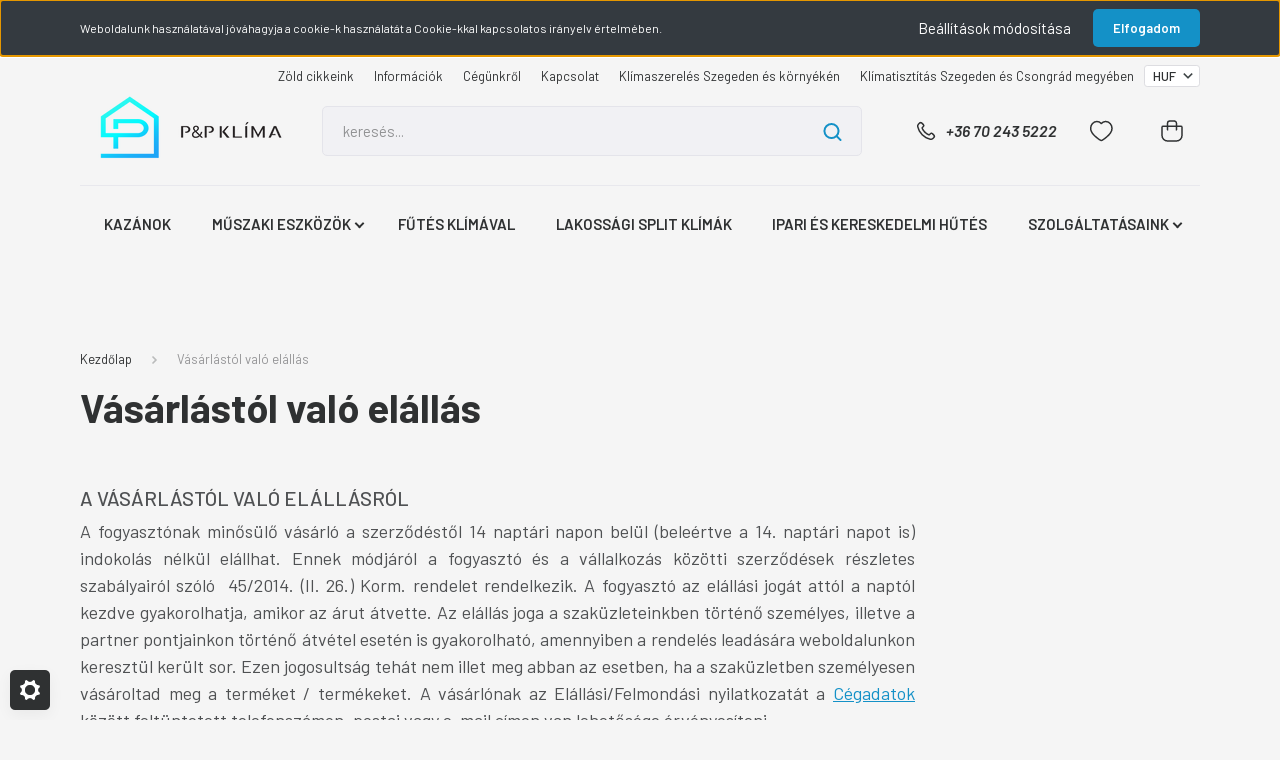

--- FILE ---
content_type: text/html; charset=UTF-8
request_url: https://www.ppklima.hu/vasarlastol-valo-elallas
body_size: 33121
content:
<!DOCTYPE html>
<html lang="hu" dir="ltr">
<head>
    <title>Vásárlástól való elállás</title>
    <meta charset="utf-8">
    <meta name="keywords" content="Vásárlástól, való, elállás">
    <meta name="description" content="Vásárlástól való elállás - Klímaszerelés, klímatisztítás Szegeden és környékén, valamint Csongrád megye területén. Hűtő - fűtő klíma tisztítását, telepítését vállaljuk garanciával.">
    <meta name="robots" content="index, follow">
    <meta property="og:title" content="Vásárlástól való elállás" />
    <meta property="og:type" content="article" />
    <meta property="og:url" content="https://www.ppklima.hu/vasarlastol-valo-elallas" />
    <meta property="og:description" content="A V&Aacute;S&Aacute;RL&Aacute;ST&Oacute;L VAL&Oacute; EL&Aacute;LL&Aacute;SR&Oacute;LA fogyaszt&oacute;nak minős&uuml;lő v&aacute;s&aacute;rl&oacute; a szerződ&eacute;stől 14 napt&aacute;ri napon bel&uuml;l (bele&eacute;rtve a 14. napt&aacute;ri napot is) indokol&aacute;s n&eacute;lk&uuml;l el&aacute;llhat. Ennek m&oacute;dj&aacute;r&oacute;l a fogyaszt&oacute; &eacute;s a v&aacute;llalkoz&aacute;s k&ouml;z&ouml;tti" />
    <link href="https://ppklima.cdn.shoprenter.hu/custom/ppklima/image/data/PP_4_3x.png?lastmod=1611429293.1672748201" rel="icon" />
    <link href="https://ppklima.cdn.shoprenter.hu/custom/ppklima/image/data/PP_4_3x.png?lastmod=1611429293.1672748201" rel="apple-touch-icon" />
    <base href="https://www.ppklima.hu:443" />
    <meta name="google-site-verification" content="zYPi-aQay4cOEHkD3lO_Fgn0oprQdYkE3nJEphjJEBU" />
<meta name="facebook-domain-verification" content="qimcdg0bdqybztxese0w9kak1sxxl1" />

    <meta name="viewport" content="width=device-width, initial-scale=1, maximum-scale=1, user-scalable=0">
            <link href="https://www.ppklima.hu/vasarlastol-valo-elallas" rel="canonical">
    
            
                    
                <link rel="preconnect" href="https://fonts.gstatic.com" />
    <link rel="preload" as="style" href="https://fonts.googleapis.com/css2?family=Barlow:ital,wght@0,300;0,400;0,500;0,600;0,700;1,300;1,400;1,500;1,600;1,700&display=swap" />
    <link rel="stylesheet" href="https://fonts.googleapis.com/css2?family=Barlow:ital,wght@0,300;0,400;0,500;0,600;0,700;1,300;1,400;1,500;1,600;1,700&display=swap" media="print" onload="this.media='all'" />
    <noscript>
        <link rel="stylesheet" href="https://fonts.googleapis.com/css2?family=Barlow:ital,wght@0,300;0,400;0,500;0,600;0,700;1,300;1,400;1,500;1,600;1,700&display=swap" />
    </noscript>
    <link href="https://cdnjs.cloudflare.com/ajax/libs/fancybox/3.5.7/jquery.fancybox.min.css" rel="stylesheet" media="print" onload="this.media='all'"/>

            <link rel="stylesheet" href="https://ppklima.cdn.shoprenter.hu/custom/ppklima/catalog/view/theme/madrid_technology/style/1762774720.1689691390.0.1759400714.css?v=null.1672748201" media="all">
            <link rel="stylesheet" href="https://ppklima.cdn.shoprenter.hu/custom/ppklima/catalog/view/theme/madrid_technology/stylesheet/stylesheet.css?v=1759400714" media="screen">
    	
		<link href="https://unpkg.com/aos@2.3.1/dist/aos.css" rel="stylesheet">
	
    <script>
        window.nonProductQuality = 80;
    </script>
    <script src="https://ppklima.cdn.shoprenter.hu/catalog/view/javascript/jquery/jquery-1.10.2.min.js?v=1484139539"></script>

            
    
    <!-- Header JavaScript codes -->
            <script src="https://ppklima.cdn.shoprenter.hu/web/compiled/js/countdown.js?v=1765368395"></script>
                    <script src="https://ppklima.cdn.shoprenter.hu/web/compiled/js/base.js?v=1765368395"></script>
                    <script src="https://ppklima.cdn.shoprenter.hu/web/compiled/js/before_starter2_head.js?v=1765368395"></script>
                    <script src="https://ppklima.cdn.shoprenter.hu/web/compiled/js/before_starter2_productpage.js?v=1765368395"></script>
                    <script src="https://ppklima.cdn.shoprenter.hu/web/compiled/js/nanobar.js?v=1765368395"></script>
                    <!-- Header jQuery onLoad scripts -->
    <script>window.countdownFormat='%D:%H:%M:%S';var BASEURL='https://www.ppklima.hu';Currency={"symbol_left":"","symbol_right":" Ft","decimal_place":0,"decimal_point":",","thousand_point":".","currency":"HUF","value":1};function setAutoHelpTitles(){$('.autohelp[title]').each(function(){if(!$(this).parents('.aurora-scroll-mode').length){$(this).attr('rel',$(this).attr('title'));$(this).removeAttr('title');$(this).qtip({content:{text:$(this).attr('rel')},hide:{fixed:true},position:{corner:{target:'topMiddle',tooltip:'bottomMiddle'},adjust:{screen:true}},style:{border:{color:'#d10fd1'},background:'#31e07d',width:500}});}});}
$(document).ready(function(){setAutoHelpTitles();});$(window).load(function(){});</script><script src="https://ppklima.cdn.shoprenter.hu/web/compiled/js/vue/manifest.bundle.js?v=1765368393"></script><script>var ShopRenter=ShopRenter||{};ShopRenter.onCartUpdate=function(callable){document.addEventListener('cartChanged',callable)};ShopRenter.onItemAdd=function(callable){document.addEventListener('AddToCart',callable)};ShopRenter.onItemDelete=function(callable){document.addEventListener('deleteCart',callable)};ShopRenter.onSearchResultViewed=function(callable){document.addEventListener('AuroraSearchResultViewed',callable)};ShopRenter.onSubscribedForNewsletter=function(callable){document.addEventListener('AuroraSubscribedForNewsletter',callable)};ShopRenter.onCheckoutInitiated=function(callable){document.addEventListener('AuroraCheckoutInitiated',callable)};ShopRenter.onCheckoutShippingInfoAdded=function(callable){document.addEventListener('AuroraCheckoutShippingInfoAdded',callable)};ShopRenter.onCheckoutPaymentInfoAdded=function(callable){document.addEventListener('AuroraCheckoutPaymentInfoAdded',callable)};ShopRenter.onCheckoutOrderConfirmed=function(callable){document.addEventListener('AuroraCheckoutOrderConfirmed',callable)};ShopRenter.onCheckoutOrderPaid=function(callable){document.addEventListener('AuroraOrderPaid',callable)};ShopRenter.onCheckoutOrderPaidUnsuccessful=function(callable){document.addEventListener('AuroraOrderPaidUnsuccessful',callable)};ShopRenter.onProductPageViewed=function(callable){document.addEventListener('AuroraProductPageViewed',callable)};ShopRenter.onMarketingConsentChanged=function(callable){document.addEventListener('AuroraMarketingConsentChanged',callable)};ShopRenter.onCustomerRegistered=function(callable){document.addEventListener('AuroraCustomerRegistered',callable)};ShopRenter.onCustomerLoggedIn=function(callable){document.addEventListener('AuroraCustomerLoggedIn',callable)};ShopRenter.onCustomerUpdated=function(callable){document.addEventListener('AuroraCustomerUpdated',callable)};ShopRenter.onCartPageViewed=function(callable){document.addEventListener('AuroraCartPageViewed',callable)};ShopRenter.customer={"userId":0,"userClientIP":"3.133.99.49","userGroupId":8,"customerGroupTaxMode":"gross","customerGroupPriceMode":"gross_net_tax","email":"","phoneNumber":"","name":{"firstName":"","lastName":""}};ShopRenter.theme={"name":"madrid_technology","family":"madrid","parent":""};ShopRenter.shop={"name":"ppklima","locale":"hu","currency":{"code":"HUF","rate":1},"domain":"ppklima.myshoprenter.hu"};ShopRenter.page={"route":"information\/information","queryString":"vasarlastol-valo-elallas"};ShopRenter.formSubmit=function(form,callback){callback();};let loadedAsyncScriptCount=0;function asyncScriptLoaded(position){loadedAsyncScriptCount++;if(position==='body'){if(document.querySelectorAll('.async-script-tag').length===loadedAsyncScriptCount){if(/complete|interactive|loaded/.test(document.readyState)){document.dispatchEvent(new CustomEvent('asyncScriptsLoaded',{}));}else{document.addEventListener('DOMContentLoaded',()=>{document.dispatchEvent(new CustomEvent('asyncScriptsLoaded',{}));});}}}}</script><script type="text/javascript"async class="async-script-tag"onload="asyncScriptLoaded('header')"src="https://static2.rapidsearch.dev/resultpage.js?shop=ppklima.shoprenter.hu"></script><script type="text/javascript"async class="async-script-tag"onload="asyncScriptLoaded('header')"src="https://themarketer-cs.web.app/retargeting.min.js"></script><script type="text/javascript"async class="async-script-tag"onload="asyncScriptLoaded('header')"src="https://widget.molin.ai/shop-ai.js?w=bco9dn1m"></script><script type="text/javascript"async class="async-script-tag"onload="asyncScriptLoaded('header')"src="https://onsite.optimonk.com/script.js?account=60865"></script><script type="text/javascript"async class="async-script-tag"onload="asyncScriptLoaded('header')"src="https://D2MXGNPU-cdn.convkit.com/convkit-init.js"></script><script type="text/javascript"src="https://ppklima.cdn.shoprenter.hu/web/compiled/js/vue/customerEventDispatcher.bundle.js?v=1765368393"></script><!--Custom header scripts--><script>$(document).ready(function(){$('.customer-mobile-menu-item').each(function(){x=$(this).find('a');$(this).hide()});$('.sr-icon-user').parent().parent().hide();});function openFancybox(evt){var firstImage=$(evt).parent().find($('.gallery-row')).find($('img'))[0];if(firstImage){$(evt).parent().find($('.gallery-row')).find($('img'))[0].click();}}</script>                
            
            <script>window.dataLayer=window.dataLayer||[];function gtag(){dataLayer.push(arguments)};var ShopRenter=ShopRenter||{};ShopRenter.config=ShopRenter.config||{};ShopRenter.config.googleConsentModeDefaultValue="denied";</script>                        <script type="text/javascript" src="https://ppklima.cdn.shoprenter.hu/web/compiled/js/vue/googleConsentMode.bundle.js?v=1765368393"></script>

            <!-- Meta Pixel Code -->
<script>
!function(f,b,e,v,n,t,s)
{if(f.fbq)return;n=f.fbq=function(){n.callMethod?
n.callMethod.apply(n,arguments):n.queue.push(arguments)};
if(!f._fbq)f._fbq=n;n.push=n;n.loaded=!0;n.version='2.0';
n.queue=[];t=b.createElement(e);t.async=!0;
t.src=v;s=b.getElementsByTagName(e)[0];
s.parentNode.insertBefore(t,s)}(window, document,'script',
'https://connect.facebook.net/en_US/fbevents.js');
fbq('consent', 'revoke');
fbq('init', '1184244605600897');
fbq('track', 'PageView');
document.addEventListener('AuroraAddedToCart', function(auroraEvent) {
    var fbpId = [];
    var fbpValue = 0;
    var fbpCurrency = '';

    auroraEvent.detail.products.forEach(function(item) {
        fbpValue += parseFloat(item.grossUnitPrice) * item.quantity;
        fbpId.push(item.id);
        fbpCurrency = item.currency;
    });


    fbq('track', 'AddToCart', {
        content_ids: fbpId,
        content_type: 'product',
        value: fbpValue,
        currency: fbpCurrency
    }, {
        eventID: auroraEvent.detail.event.id
    });
})
window.addEventListener('AuroraMarketingCookie.Changed', function(event) {
            let consentStatus = event.detail.isAccepted ? 'grant' : 'revoke';
            if (typeof fbq === 'function') {
                fbq('consent', consentStatus);
            }
        });
</script>
<noscript><img height="1" width="1" style="display:none"
src="https://www.facebook.com/tr?id=1184244605600897&ev=PageView&noscript=1"
/></noscript>
<!-- End Meta Pixel Code -->
            <!-- Google Tag Manager -->
<script>(function(w,d,s,l,i){w[l]=w[l]||[];w[l].push({'gtm.start':
new Date().getTime(),event:'gtm.js'});var f=d.getElementsByTagName(s)[0],
j=d.createElement(s),dl=l!='dataLayer'?'&l='+l:'';j.async=true;j.src=
'https://www.googletagmanager.com/gtm.js?id='+i+dl;f.parentNode.insertBefore(j,f);
})(window,document,'script','dataLayer','GTM-WD2NQ9L');</script>
<!-- End Google Tag Manager -->

<!-- Google Tag Manager (noscript) -->
<noscript><iframe src="https://www.googletagmanager.com/ns.html?id=GTM-WD2NQ9L"
height="0" width="0" style="display:none;visibility:hidden"></iframe></noscript>
<!-- End Google Tag Manager (noscript) -->

<!-- Google tag (gtag.js) -->
<script async src="https://www.googletagmanager.com/gtag/js?id=AW-655945271">
</script>
<script>
  window.dataLayer = window.dataLayer || [];
  function gtag(){dataLayer.push(arguments);}
  gtag('js', new Date());

  gtag('config', 'AW-655945271');
</script>
<!-- End Google Tag Manager -->
            
            
                <!--Global site tag(gtag.js)--><script async src="https://www.googletagmanager.com/gtag/js?id=AW-655945271"></script><script>window.dataLayer=window.dataLayer||[];function gtag(){dataLayer.push(arguments);}
gtag('js',new Date());gtag('config','AW-655945271',{"allow_enhanced_conversions":true});</script>    
    
</head>

    
<body id="body" class="page-body informationid_37 information-page-body show-quantity-in-category madrid_technology-body desktop-device-body horizontal-category-menu " role="document">
<script>ShopRenter.theme.breakpoints={'xs':0,'sm':576,'md':768,'lg':992,'xl':1200,'xxl':1400}</script><!--Google Tag Manager(noscript)--><noscript><iframe src="https://www.googletagmanager.com/ns.html?id=GTM-WD2NQ9L"
height="0"width="0"style="display:none;visibility:hidden"></iframe></noscript><!--End Google Tag Manager(noscript)--><div id="fb-root"></div><script>(function(d,s,id){var js,fjs=d.getElementsByTagName(s)[0];if(d.getElementById(id))return;js=d.createElement(s);js.id=id;js.src="//connect.facebook.net/hu_HU/sdk/xfbml.customerchat.js#xfbml=1&version=v2.12&autoLogAppEvents=1";fjs.parentNode.insertBefore(js,fjs);}(document,"script","facebook-jssdk"));</script>
                    

<!-- cached -->    <div class="nanobar-cookie-cog d-flex-center rounded js-hidden-nanobar-button">
        <svg width="20" height="20" viewBox="0 0 20 20" fill="none" xmlns="http://www.w3.org/2000/svg">
    <path d="M18.0781 10C18.0781 8.75521 18.849 7.77083 20 7.09375C19.7917 6.40104 19.5156 5.72917 19.1771 5.10417C17.8802 5.44271 16.8333 4.9375 15.9479 4.05208C15.0677 3.17187 14.7969 2.11979 15.1354 0.822917C14.5104 0.484375 13.8437 0.208333 13.1458 0C12.4687 1.15625 11.25 1.92187 10 1.92187C8.75521 1.92187 7.53125 1.15625 6.85417 0C6.15625 0.208333 5.48958 0.484375 4.86458 0.822917C5.20312 2.11979 4.93229 3.16667 4.05208 4.05208C3.17187 4.93229 2.11979 5.44271 0.828125 5.10417C0.484375 5.72917 0.208333 6.39583 0 7.09375C1.15625 7.77083 1.92708 8.75521 1.92708 10C1.92708 11.2448 1.15625 12.4687 0 13.1458C0.208333 13.8437 0.484375 14.5104 0.822917 15.1354C2.11979 14.7969 3.16667 15.0677 4.04687 15.9479C4.93229 16.8281 5.19792 17.8802 4.85937 19.1771C5.48958 19.5156 6.15104 19.7917 6.84896 20C7.52604 18.8437 8.75 18.0781 9.99479 18.0781C11.2396 18.0781 12.4635 18.8437 13.1406 20C13.8385 19.7917 14.5052 19.5156 15.1302 19.1771C14.7917 17.8802 15.0625 16.8333 15.9427 15.9479C16.8229 15.0677 17.875 14.5573 19.1719 14.8958C19.5104 14.2656 19.7865 13.599 19.9948 12.9062C18.8437 12.2292 18.0781 11.2448 18.0781 10ZM10 15.1198C7.17708 15.1198 4.88021 12.8281 4.88021 10C4.88021 7.17187 7.17187 4.88021 10 4.88021C12.8281 4.88021 15.1198 7.17187 15.1198 10C15.1198 12.8281 12.8281 15.1198 10 15.1198Z" fill="currentColor"/>
</svg>

    </div>
<div class="Fixed nanobar bg-dark js-nanobar-first-login">
    <div class="container nanobar-container">
        <div class="row flex-column flex-sm-row">
            <div class="col-12 col-sm-6 col-lg-8 nanobar-text-cookies align-self-center text-sm-left">
                Weboldalunk használatával jóváhagyja a cookie-k használatát a Cookie-kkal kapcsolatos irányelv értelmében.
            </div>
            <div class="col-12 col-sm-6 col-lg-4 nanobar-buttons m-sm-0 text-center text-sm-right">
                <a href="#" class="btn btn-link nanobar-settings-button js-nanobar-settings-button">
                    Beállítások módosítása
                </a>
                <a href="#" class="btn btn-primary nanobar-btn js-nanobar-close-cookies" data-button-save-text="Beállítások mentése">
                    Elfogadom
                </a>
            </div>
        </div>
        <div class="nanobar-cookies js-nanobar-cookies flex-column flex-sm-row text-left pt-3 mt-3" style="display: none;">
            <div class="form-check pt-2 pb-2 pr-2 mb-0">
                <input class="form-check-input" type="checkbox" name="required_cookies" disabled checked />
                <label class="form-check-label">
                    Szükséges cookie-k
                    <div class="cookies-help-text text-muted">
                        Ezek a cookie-k segítenek abban, hogy a webáruház használható és működőképes legyen.
                    </div>
                </label>
            </div>
            <div class="form-check pt-2 pb-2 pr-2 mb-0">
                <input class="form-check-input js-nanobar-marketing-cookies" type="checkbox" name="marketing_cookies"
                         checked />
                <label class="form-check-label">
                    Marketing cookie-k
                    <div class="cookies-help-text text-muted">
                        Ezeket a cookie-k segítenek abban, hogy az Ön érdeklődési körének megfelelő reklámokat és termékeket jelenítsük meg a webáruházban.
                    </div>
                </label>
            </div>
        </div>
    </div>
</div>

<script>
    (function ($) {
        $(document).ready(function () {
            new AuroraNanobar.FirstLogNanobarCheckbox(jQuery('.js-nanobar-first-login'), 'top');
        });
    })(jQuery);
</script>
<!-- /cached -->
<!-- cached --><div class="Fixed nanobar bg-dark js-nanobar-free-shipping">
    <div class="container nanobar-container">
        <button type="button" class="close js-nanobar-close" aria-label="Close">
            <span aria-hidden="true">&times;</span>
        </button>
        <div class="nanobar-text px-3"></div>
    </div>
</div>

<script>$(document).ready(function(){document.nanobarInstance=new AuroraNanobar.FreeShippingNanobar($('.js-nanobar-free-shipping'),'top','0','','1');});</script><!-- /cached -->
                <!-- page-wrap -->

                <div class="page-wrap">
                                                

    <header class="sticky-head">
        <div class="sticky-head-inner">
                    <div class="header-top-line">
                <div class="container">
                    <div class="header-top d-flex justify-content-end">
                        <!-- cached -->
    <ul class="nav headermenu-list">
                    <li class="nav-item">
                <a href="https://www.ppklima.hu/zold-cikkeink-2"
                   target="_self"
                   class="nav-link "
                    title="Zöld cikkeink"
                >
                    Zöld cikkeink
                </a>
                            </li>
                    <li class="nav-item">
                <a href="https://www.ppklima.hu/informaciok"
                   target="_self"
                   class="nav-link "
                    title="Információk"
                >
                    Információk
                </a>
                            </li>
                    <li class="nav-item">
                <a href="https://www.ppklima.hu/cegunkrol"
                   target="_self"
                   class="nav-link "
                    title="Cégünkről"
                >
                    Cégünkről
                </a>
                            </li>
                    <li class="nav-item">
                <a href="https://www.ppklima.hu/index.php?route=information/contact"
                   target="_self"
                   class="nav-link "
                    title="Kapcsolat"
                >
                    Kapcsolat
                </a>
                            </li>
                    <li class="nav-item">
                <a href="https://www.ppklima.hu/klimaszereles-szeged-kornyeke"
                   target="_self"
                   class="nav-link "
                    title="Klímaszerelés Szegeden és környékén"
                >
                    Klímaszerelés Szegeden és környékén
                </a>
                            </li>
                    <li class="nav-item">
                <a href="https://www.ppklima.hu/klimatisztitas-szeged"
                   target="_self"
                   class="nav-link "
                    title="Klímatisztítás Szegeden és Csongrád megyében"
                >
                    Klímatisztítás Szegeden és Csongrád megyében
                </a>
                            </li>
            </ul>
    <!-- /cached -->
                        
                        <!-- cached -->


                    
        <div id="currenciesselect" class="module content-module header-position hide-top currenciesselect-module" >
                                    <div class="module-body">
                        <form action="/" method="post" enctype="multipart/form-data">
            <select class="form-control form-control-sm currencieselect-select" name="currency_id" onchange="this.form.submit()">
                                    <option
                        value="HUF" selected="selected">
                        HUF
                    </option>
                                    <option
                        value="EUR" >
                        EUR
                    </option>
                            </select>
        </form>
            </div>
                                </div>
    
    <!-- /cached -->
                    </div>
                </div>
            </div>
            <div class="header-middle-line ">
                <div class="container">
                    <div class="header-middle">
                        <nav class="navbar navbar-expand-lg">
                            <button id="js-hamburger-icon" class="d-flex d-lg-none" title="Menü">
                                <div class="hamburger-icon position-relative">
                                    <div class="hamburger-icon-line position-absolute line-1"></div>
                                    <div class="hamburger-icon-line position-absolute line-3"></div>
                                </div>
                            </button>
                                                            <!-- cached -->
    <a class="navbar-brand" href="/"><img style="border: 0; max-width: 220px;" src="https://ppklima.cdn.shoprenter.hu/custom/ppklima/image/cache/w220h100m00/PP_4_3x.png?v=1734686488" title="PP Klíma" alt="PP Klíma" /></a>
<!-- /cached -->
                                
<div class="dropdown search-module d-flex">
    <div class="input-group">
        <input class="form-control disableAutocomplete" type="text" placeholder="keresés..." value=""
               id="filter_keyword" 
               onclick="this.value=(this.value==this.defaultValue)?'':this.value;"/>
        <div class="input-group-append">
            <button title="Keresés" class="btn btn-link" onclick="moduleSearch();">
                <svg width="19" height="18" viewBox="0 0 19 18" fill="none" xmlns="http://www.w3.org/2000/svg">
    <path d="M17.4492 17L13.4492 13M8.47698 15.0555C4.59557 15.0555 1.44922 11.9092 1.44922 8.02776C1.44922 4.14635 4.59557 1 8.47698 1C12.3584 1 15.5047 4.14635 15.5047 8.02776C15.5047 11.9092 12.3584 15.0555 8.47698 15.0555Z" stroke="currentColor" stroke-width="2" stroke-linecap="round" stroke-linejoin="round"/>
</svg>

            </button>
        </div>
    </div>

    <input type="hidden" id="filter_description" value="0"/>
    <input type="hidden" id="search_shopname" value="ppklima"/>
    <div id="results" class="dropdown-menu search-results p-0"></div>
</div>



                                                                                    <a class="nav-link header-phone-box header-middle-right-link d-none d-lg-flex" href="tel:+36 70 243 5222">
                                <svg width="24" height="24" viewBox="0 0 24 24" fill="none" xmlns="http://www.w3.org/2000/svg">
    <path fill-rule="evenodd" clip-rule="evenodd" d="M10.8561 13.1444C9.68615 11.9744 8.80415 10.6644 8.21815 9.33536C8.09415 9.05436 8.16715 8.72536 8.38415 8.50836L9.20315 7.69036C9.87415 7.01936 9.87415 6.07036 9.28815 5.48436L8.11415 4.31036C7.33315 3.52936 6.06715 3.52936 5.28615 4.31036L4.63415 4.96236C3.89315 5.70336 3.58415 6.77236 3.78415 7.83236C4.27815 10.4454 5.79615 13.3064 8.24515 15.7554C10.6941 18.2044 13.5551 19.7224 16.1681 20.2164C17.2281 20.4164 18.2971 20.1074 19.0381 19.3664L19.6891 18.7154C20.4701 17.9344 20.4701 16.6684 19.6891 15.8874L18.5161 14.7144C17.9301 14.1284 16.9801 14.1284 16.3951 14.7144L15.4921 15.6184C15.2751 15.8354 14.9461 15.9084 14.6651 15.7844C13.3361 15.1974 12.0261 14.3144 10.8561 13.1444Z" stroke="currentColor" stroke-width="1.5" stroke-linecap="round" stroke-linejoin="round"/>
</svg>

                                +36 70 243 5222
                            </a>
                                                                                    <div id="js-wishlist-module-wrapper">
                                <hx:include src="/_fragment?_path=_format%3Dhtml%26_locale%3Den%26_controller%3Dmodule%252Fwishlist&amp;_hash=D9O7UYGWh%2FrGnCKe3yOBlAHuTtMAl93OaW%2BEDoRNpYU%3D"></hx:include>
                            </div>
                                                        
                            <div id="header-cart-wrapper">
                                <div id="js-cart">
                                    <hx:include src="/_fragment?_path=_format%3Dhtml%26_locale%3Den%26_controller%3Dmodule%252Fcart&amp;_hash=pn%2FHZOW8GcfNk%2BNY3CXO0O%2Fgdq6t3XQYQwvIMBQwq3Q%3D"></hx:include>
                                </div>
                            </div>
                        </nav>
                    </div>
                </div>
            </div>
            <div class="header-bottom-line d-none d-lg-block">
                <div class="container">
                    


                    
            <div id="module_category_wrapper" class="module-category-wrapper">
        <div id="category" class="module content-module header-position category-module" >
                    <div class="module-head">
                        <div class="module-head-title">Kategóriák / Termékek</div>
        </div>
            <div class="module-body">
                    <div id="category-nav">
        

    <ul class="nav nav-pills category category-menu sf-menu sf-horizontal cached">
        <li id="cat_299" class="nav-item item category-list module-list even">
    <a href="https://www.ppklima.hu/kazanok-299" class="nav-link">
                <span>Kazánok</span>
    </a>
    </li><li id="cat_311" class="nav-item item category-list module-list parent odd">
    <a href="https://www.ppklima.hu/elektromossag-311" class="nav-link">
                <span>Műszaki eszközök</span>
    </a>
            <ul class="nav flex-column children"><li id="cat_331" class="nav-item item category-list module-list parent even">
    <a href="https://www.ppklima.hu/elektromossag-311/dron-331" class="nav-link">
                <span>Drónok és kiegészítők</span>
    </a>
            <ul class="nav flex-column children"><li id="cat_333" class="nav-item item category-list module-list even">
    <a href="https://www.ppklima.hu/elektromossag-311/dron-331/dron-kiegeszitok-333" class="nav-link">
                <span>Drón kiegészítők</span>
    </a>
    </li><li id="cat_336" class="nav-item item category-list module-list odd">
    <a href="https://www.ppklima.hu/elektromossag-311/dron-331/dronok-332" class="nav-link">
                <span>Drónok</span>
    </a>
    </li></ul>
    </li><li id="cat_314" class="nav-item item category-list module-list parent odd">
    <a href="https://www.ppklima.hu/elektromossag-311/elektromos-autotoltok-314" class="nav-link">
                <span>Elektromos autótöltők</span>
    </a>
            <ul class="nav flex-column children"><li id="cat_318" class="nav-item item category-list module-list even">
    <a href="https://www.ppklima.hu/elektromossag-311/elektromos-autotoltok-314/fali-tolto-318" class="nav-link">
                <span>Fali töltő</span>
    </a>
    </li><li id="cat_329" class="nav-item item category-list module-list odd">
    <a href="https://www.ppklima.hu/elektromossag-311/elektromos-autotoltok-314/hordozhato-toltok-329" class="nav-link">
                <span>Hordozható töltők</span>
    </a>
    </li><li id="cat_321" class="nav-item item category-list module-list even">
    <a href="https://www.ppklima.hu/elektromossag-311/elektromos-autotoltok-314/otthoni-toltokabelek-321" class="nav-link">
                <span>Otthoni töltés</span>
    </a>
    </li><li id="cat_326" class="nav-item item category-list module-list odd">
    <a href="https://www.ppklima.hu/elektromossag-311/elektromos-autotoltok-314/toltooszlop-326" class="nav-link">
                <span>Töltőoszlop</span>
    </a>
    </li><li id="cat_323" class="nav-item item category-list module-list even">
    <a href="https://www.ppklima.hu/elektromossag-311/elektromos-autotoltok-314/utcai-toltokabelek-323" class="nav-link">
                <span>Utcai töltőkábelek</span>
    </a>
    </li></ul>
    </li><li id="cat_307" class="nav-item item category-list module-list even">
    <a href="https://www.ppklima.hu/elektromossag-311/elektromos-roller-307" class="nav-link">
                <span>Elektromos roller</span>
    </a>
    </li><li id="cat_289" class="nav-item item category-list module-list parent odd">
    <a href="https://www.ppklima.hu/elektromossag-311/napelem-rendszer-289" class="nav-link">
                <span>Napelem rendszer</span>
    </a>
            <ul class="nav flex-column children"><li id="cat_294" class="nav-item item category-list module-list even">
    <a href="https://www.ppklima.hu/elektromossag-311/napelem-rendszer-289/akkumulator-energiatarolok-294" class="nav-link">
                <span>Akkumulátor Energiatárolók</span>
    </a>
    </li><li id="cat_291" class="nav-item item category-list module-list odd">
    <a href="https://www.ppklima.hu/elektromossag-311/napelem-rendszer-289/inverter-291" class="nav-link">
                <span>Inverter</span>
    </a>
    </li><li id="cat_297" class="nav-item item category-list module-list even">
    <a href="https://www.ppklima.hu/elektromossag-311/napelem-rendszer-289/napelem-rendszer-kiegeszitok-297" class="nav-link">
                <span>Napelem rendszer kiegészítők</span>
    </a>
    </li><li id="cat_310" class="nav-item item category-list module-list odd">
    <a href="https://www.ppklima.hu/elektromossag-311/napelem-rendszer-289/napelem-solar-csomagok-310" class="nav-link">
                <span>Napelem Solar csomagok</span>
    </a>
    </li><li id="cat_290" class="nav-item item category-list module-list even">
    <a href="https://www.ppklima.hu/elektromossag-311/napelem-rendszer-289/napelem-tabla-290" class="nav-link">
                <span>Napelem tábla</span>
    </a>
    </li></ul>
    </li><li id="cat_315" class="nav-item item category-list module-list even">
    <a href="https://www.ppklima.hu/elektromossag-311/napelemes-vizmelegitok-315" class="nav-link">
                <span>Napelemes vízmelegítők</span>
    </a>
    </li></ul>
    </li><li id="cat_215" class="nav-item item category-list module-list even">
    <a href="https://www.ppklima.hu/futes-klimaval" class="nav-link">
                <span>Fűtés klímával</span>
    </a>
    </li><li id="cat_154" class="nav-item item category-list module-list parent odd dropDownParent align-1">
    <a href="https://www.ppklima.hu/lakossagi-split-klima" class="nav-link">
                Lakossági Split klímák
    </a>
    <div class="children js-subtree-dropdown subtree-dropdown">
        <div style="width: 1200px; height: 400px" class="subtree-dropdown-inner p-3">
            <div id="rolldown">
	<div style="background:url(https://www.ppklima.hu/custom/ppklima/image/data/category/icon_1x3x2-bg.png) top left #fff; width:1200px; height:400px; position:relative; top:0px; left:0px;">
		<div class="menu-klima-big" onclick="document.location.href='https://www.ppklima.hu/futes-klimaval'">
			<img src="https://ppklima.cdn.shoprenter.hu/custom/ppklima/image/cache/w0h0q80np1/category/futo-klima-kat.jpg?v=1759245606" />
			<h2> </h2>
		</div>

		<div class="menu-klima" onclick="document.location.href='https://www.ppklima.hu/lakossagi-split-klima/ablak-klimak'">
			<img src="https://ppklima.cdn.shoprenter.hu/custom/ppklima/image/cache/w0h0q80np1/category/lsk-1.png?v=1759245606" />
			<h2>ABLAK</h2>
			klímák
		</div>

		<div class="menu-klima" onclick="document.location.href='https://www.ppklima.hu/lakossagi-split-klima/dizajn-klimak-195'">
			<img src="https://ppklima.cdn.shoprenter.hu/custom/ppklima/image/cache/w0h0q80np1/category/lsk-2.png?v=1759245606" />
			<h2>DIZÁJN</h2>
			klímák
		</div>

		<div class="menu-klima" onclick="https://www.ppklima.hu/lakossagi-split-klima/mobil-klimak'">
			<img src="https://ppklima.cdn.shoprenter.hu/custom/ppklima/image/cache/w0h0q80np1/category/lsk-3.png?v=1759245606" />
			<h2>MOBIL</h2>
			klímák
		</div>

		<div class="menu-klima" onclick="document.location.href='https://www.ppklima.hu/lakossagi-split-klima/oldalfali-split-klima'">
			<img src="https://ppklima.cdn.shoprenter.hu/custom/ppklima/image/cache/w0h0q80np1/category/lsk-4.png?v=1759245606" />
			<h2>SPLIT</h2>
			oldalfali klímák
		</div>

		<div class="menu-klima" onclick="document.location.href='https://www.ppklima.hu/lakossagi-split-klima/wifis-klimak'">
			<img src="https://ppklima.cdn.shoprenter.hu/custom/ppklima/image/cache/w0h0q80np1/category/lsk-5.png?v=1759245606" />
			<h2>WI-FI</h2>
			klímák
		</div>

		<div class="menu-klima" onclick="document.location.href='https://www.ppklima.hu/lakossagi-split-klima/paratlanito-legtisztito'">
			<img src="https://ppklima.cdn.shoprenter.hu/custom/ppklima/image/cache/w0h0q80np1/category/lsk-6.png?v=1759245606" />
			<h2>PÁRÁTLANÍTÓ</h2>
			légtisztítók
		</div>
	</div>
</div>
<style type="text/css">div#rolldown {
    box-shadow: 10px 10px 40px rgba(0, 0, 0, 0.2);
}
  .menu-klima {
    background: transparent;
    float: left;
    width: 240px;
    height: 200px;
    cursor: pointer;
    transition: opacity 1s ease-in-out;
	font-family: 'Oswald', sans-serif;
    font-weight: 300;
    font-size: 18px;
    color: #0072bc;
    text-align: center;
}

.menu-klima h2,
.menu-klima-big h2 {
    text-transform: uppercase;
    font-weight: 300;
    font-size: 20px;
    line-height: 20px;
}

.menu-klima-big h2 {
    margin: 10px 0 0 0;
}

.menu-klima h2 {
    margin: 5px 0 0 0;
}

.menu-klima:hover,
.menu-klima-big:hover,
.menu-klima:hover h2,
.menu-klima-big:hover h2 {
	color: #e64717;
}

.menu-klima-big {
    background: transparent;
    float: left;
    width: 480px;
    height: 400px;
    cursor: pointer;
    transition: opacity 1s ease-in-out;
	font-family: 'Oswald', sans-serif;
    font-weight: 300;
    font-size: 18px;
    color: #0072bc;
    text-align: center;
}

.menu-klima-big2 {
    background: transparent;
    float: left;
    width: 480px;
    height: 400px;
    cursor: pointer;
    transition: opacity 1s ease-in-out;
}

.menu-klima-rect {
    background: transparent;
    float: left;
    width: 480px;
    height: 200px;
    cursor: pointer;
    transition: opacity 1s ease-in-out;
}

.menu-klima:hover {
  	background: url(/custom/ppklima/image/data/ikonok/icon_240-bg.png);
    transition: opacity 1s ease-in-out;
}

.menu-klima-rect:hover {
    background: url(/custom/ppklima/image/data/ikonok/icon_240-bg.png);
    transition: opacity 1s ease-in-out;
}

.menu-klima-big:hover {
    background: url(/custom/ppklima/image/data/ikonok/icon_480-bg.png);
    transition: opacity 1s ease-in-out;
}
</style>

        </div>
    </div>
</li><li id="cat_158" class="nav-item item category-list module-list parent even dropDownParent align-1">
    <a href="https://www.ppklima.hu/ipari-hutes" class="nav-link">
                Ipari és kereskedelmi hűtés 
    </a>
    <div class="children js-subtree-dropdown subtree-dropdown">
        <div style="width: 1200px; height: 400px" class="subtree-dropdown-inner p-3">
            <div id="rolldown">
	<div style="background:url(https://www.ppklima.hu/custom/ppklima/image/data/category/icon_1x3x2-bg.png) top left #fff; width:1200px; height:400px; position:relative; top:0px; left:0px;">
		<div class="menu-klima-big" onclick="document.location.href='https://www.ppklima.hu/ipari-hutes/multi-belteri'">
			<img src="https://ppklima.cdn.shoprenter.hu/custom/ppklima/image/cache/w0h0q80np1/category/ipari-kat.jpg?v=1759245672" />
			<h2> </h2>
		</div>

		<div class="menu-klima" onclick="document.location.href='https://www.ppklima.hu/ipari-hutes/kazettas-split-klima'">
			<img src="https://ppklima.cdn.shoprenter.hu/custom/ppklima/image/cache/w0h0q80np1/category/ih-1.png?v=1759245672" />
			<h2>Kazettás</h2>
			klímák
		</div>

		<div class="menu-klima" onclick="document.location.href='https://www.ppklima.hu/ipari-hutes/legcsatornazhato-berendezesek'">
			<img src="https://ppklima.cdn.shoprenter.hu/custom/ppklima/image/cache/w0h0q80np1/category/ih-2.png?v=1759245672" />
			<h2>Légcsatornázható</h2>
			berendezések
		</div>

		<div class="menu-klima" onclick="https://www.ppklima.hu/ipari-hutes/mennyezeti-es-parapet-berendezesek'">
			<img src="https://ppklima.cdn.shoprenter.hu/custom/ppklima/image/cache/w0h0q80np1/category/ih-3.png?v=1759245672" />
			<h2>Mennyezeti</h2>
			parapet
		</div>

		<div class="menu-klima" onclick="document.location.href='https://www.ppklima.hu/ipari-hutes/multi-belteri'">
			<img src="https://ppklima.cdn.shoprenter.hu/custom/ppklima/image/cache/w0h0q80np1/category/ih-4.png?v=1759245672" />
			<h2>Multi klíma</h2>
			beltéri, kültéri
		</div>

		<div class="menu-klima" onclick="document.location.href='https://www.ppklima.hu/ipari-hutes/szerver-klima'">
			<img src="https://ppklima.cdn.shoprenter.hu/custom/ppklima/image/cache/w0h0q80np1/category/ih-5.png?v=1759245672" />
			<h2>Szerver</h2>
			klímák
		</div>

		<div class="menu-klima" onclick="document.location.href='https://www.ppklima.hu/ipari-hutes/hoszivattyu'">
			<img src="https://ppklima.cdn.shoprenter.hu/custom/ppklima/image/cache/w0h0q80np1/category/ih-6.png?v=1759245672" />
			<h2>Hőszivattyúk</h2>
		</div>
	</div>
</div>
<style type="text/css">div#rolldown {
    box-shadow: 10px 10px 40px rgba(0, 0, 0, 0.2);
}
  .menu-klima {
    background: transparent;
    float: left;
    width: 240px;
    height: 200px;
    cursor: pointer;
    transition: opacity 1s ease-in-out;
	font-family: 'Oswald', sans-serif;
    font-weight: 300;
    font-size: 18px;
    color: #0072bc;
    text-align: center;
}

.menu-klima h2,
.menu-klima-big h2 {
    text-transform: uppercase;
    font-weight: 300;
    font-size: 20px;
    line-height: 20px;
}

.menu-klima-big h2 {
    margin: 10px 0 0 0;
}

.menu-klima h2 {
    margin: 5px 0 0 0;
}

.menu-klima:hover,
.menu-klima-big:hover,
.menu-klima:hover h2,
.menu-klima-big:hover h2 {
	color: #e64717;
}

.menu-klima-big {
    background: transparent;
    float: left;
    width: 480px;
    height: 400px;
    cursor: pointer;
    transition: opacity 1s ease-in-out;
	font-family: 'Oswald', sans-serif;
    font-weight: 300;
    font-size: 18px;
    color: #0072bc;
    text-align: center;
}

.menu-klima-big2 {
    background: transparent;
    float: left;
    width: 480px;
    height: 400px;
    cursor: pointer;
    transition: opacity 1s ease-in-out;
}

.menu-klima-rect {
    background: transparent;
    float: left;
    width: 480px;
    height: 200px;
    cursor: pointer;
    transition: opacity 1s ease-in-out;
}

.menu-klima:hover {
    background: url(/custom/ppklima/image/data/ikonok/icon_240-bg.png);
    transition: opacity 1s ease-in-out;
}

.menu-klima-rect:hover {
    background: url(/custom/ppklima/image/data/ikonok/icon_240-bg.png);
    transition: opacity 1s ease-in-out;
}

.menu-klima-big:hover {
    background: url(/custom/ppklima/image/data/ikonok/icon_480-bg.png);
    transition: opacity 1s ease-in-out;
}
</style>

        </div>
    </div>
</li><li id="cat_287" class="nav-item item category-list module-list parent odd">
    <a href="https://www.ppklima.hu/szolgaltatasaink-287" class="nav-link">
                <span>Szolgáltatásaink</span>
    </a>
            <ul class="nav flex-column children"><li id="cat_300" class="nav-item item category-list module-list even">
    <a href="https://www.ppklima.hu/szolgaltatasaink-287/kazan-karbantartas-telepites-300" class="nav-link">
                <span>Kazán karbantartás, tisztítás</span>
    </a>
    </li><li id="cat_288" class="nav-item item category-list module-list odd">
    <a href="https://www.ppklima.hu/szolgaltatasaink-287/klimatisztitas-es-karbantartas-288" class="nav-link">
                <span>Klímatisztítás és karbantartás</span>
    </a>
    </li><li id="cat_179" class="nav-item item category-list module-list even">
    <a href="https://www.ppklima.hu/szolgaltatasaink-287/szellozestechnika" class="nav-link">
                <span>SZELLŐZÉSTECHNIKA</span>
    </a>
    </li><li id="cat_213" class="nav-item item category-list module-list odd">
    <a href="https://www.ppklima.hu/szolgaltatasaink-287/villanyszereles-szegeden-es-csongrad-megyeben" class="nav-link">
                <span>Villanyszerelés</span>
    </a>
    </li><li id="cat_211" class="nav-item item category-list module-list even">
    <a href="https://www.ppklima.hu/szolgaltatasaink-287/szivargasvizsgalat-csongrad-megye-szeged" class="nav-link">
                <span>Szivárgásvizsgálat</span>
    </a>
    </li><li id="cat_201" class="nav-item item category-list module-list odd">
    <a href="https://www.ppklima.hu/szolgaltatasaink-287/falfuras-gyemant-magfuroval1" class="nav-link">
                <span>FÚRÁS</span>
    </a>
    </li></ul>
    </li>
    </ul>

    <script>$(function(){$("ul.category").superfish({animation:{opacity:'show'},popUpSelector:".children",delay:400,speed:'normal',hoverClass:'js-sf-hover',onBeforeShow:function(){}});});</script>    </div>
            </div>
                                </div>
    
            </div>
    
                </div>
            </div>
                </div>
    </header>

                            
            <main class="has-sticky">
                        
    <div class="container main-container">
                <nav aria-label="breadcrumb">
        <ol class="breadcrumb" itemscope itemtype="https://schema.org/BreadcrumbList">
                            <li class="breadcrumb-item"  itemprop="itemListElement" itemscope itemtype="https://schema.org/ListItem">
                                            <a itemprop="item" href="https://www.ppklima.hu">
                            <span itemprop="name">Kezdőlap</span>
                        </a>
                    
                    <meta itemprop="position" content="1" />
                </li>
                            <li class="breadcrumb-item active" aria-current="page" itemprop="itemListElement" itemscope itemtype="https://schema.org/ListItem">
                                            <span itemprop="name">Vásárlástól való elállás</span>
                    
                    <meta itemprop="position" content="2" />
                </li>
                    </ol>
    </nav>


        <div class="row">
            <section class="col-lg-9 col-12 column-content two-column-content column-content-left">
                <div class="information-page">
                                            <div class="page-head">
                                <h1 class="page-head-title position-relative">
        Vásárlástól való elállás
            </h1>
                        </div>
                    
                                            <div class="page-body">
                                <div class="information">
        <span class="information-date-created">
            
        </span>
        
        
        <div class="information-fulltext-box">
            <h3 class="header header--blue header--border-left">A VÁSÁRLÁSTÓL VALÓ ELÁLLÁSRÓL</h3>

<p class="text text--gray" style="text-align: justify;">A fogyasztónak minősülő vásárló a szerződéstől 14 naptári napon belül (beleértve a 14. naptári napot is) indokolás nélkül elállhat. Ennek módjáról a fogyasztó és a vállalkozás közötti szerződések részletes szabályairól szóló  45/2014. (II. 26.) Korm. rendelet rendelkezik. A fogyasztó az elállási jogát attól a naptól kezdve gyakorolhatja, amikor az árut átvette. Az elállás joga a szaküzleteinkben történő személyes, illetve a partner pontjainkon történő átvétel esetén is gyakorolható, amennyiben a rendelés leadására weboldalunkon keresztül került sor. Ezen jogosultság tehát nem illet meg abban az esetben, ha a szaküzletben személyesen vásároltad meg a terméket / termékeket. A vásárlónak az Elállási/Felmondási nyilatkozatát a <a href="https://www.ppklima.hu/aszf">Cégadatok</a> között feltüntetett telefonszámon, postai vagy e-mail címen van lehetősége érvényesíteni.
</p>

<h3 class="header header--blue header--border-left">TERMÉK VISSZAKÜLDÉSE</h3>

<div class="btgrid">
	<div class="row row-5">
		<div class="btgrid-col col-xs-12 col-sm-12 col-md-3 col-lg-3">
			<div class="content">
				<p> 
				</p>

				<p> 
				</p>

				<p class="text text--gray" style="text-align:center;">
					<img alt="1 Letöltés, nyomtatás" class="img-responsive" src="https://static11.edstatic.net/images/0x0/auto/1-letoltes-nyomtatas_4xklwp41.jpg?v=1" style="height: 56px; width: 80px;" title="1 Letöltés, nyomtatás" /><strong><br />
					1. </strong>Töltsd le és nyomtasd ki az <a href="https://www.google.com/url?sa=t&rct=j&q=&esrc=s&source=web&cd=2&ved=2ahUKEwjD6pGCgMHhAhUMs4sKHZJTApkQFjABegQIAhAC&url=http%3A%2F%2Ffogyasztovedelem.kormany.hu%2Fsites%2Fdefault%2Ffiles%2FElallasi_Felmondasi_nyilatkozatminta.doc&usg=AOvVaw3KUXUdf8M0LCewurN9B7H6">Elállási nyilatkozatot</a>. 
				</p>
			</div>
		</div>

		<div class="btgrid-col col-xs-12 col-sm-12 col-md-3 col-lg-3">
			<div class="content">
				<p> 
				</p>

				<p> 
				</p>

				<p class="text text--gray" style="text-align:center;">
					<img alt="2 Becsomagolás" class="img-responsive" src="https://static9.edstatic.net/images/0x0/auto/2-becsomagolas_3tmvm1we.jpg?v=1" style="height: 74px; width: 80px;" title="2 Becsomagolás" /><strong><br />
					2. </strong>Gondosan csomagold be a terméket minden tartozékával együtt.
				</p>
			</div>
		</div>

		<div class="btgrid-col col-xs-12 col-sm-12 col-md-3 col-lg-3">
			<div class="content">
				<p> 
				</p>

				<p> 
				</p>

				<p class="text text--gray" style="text-align:center;">
					<img alt="3 Elhelyezés" class="img-responsive" src="https://static10.edstatic.net/images/0x0/auto/3-elhelyezes_mqpmvhwn.jpg?v=1" style="height: 74px; width: 80px;" title="3 Elhelyezés" /><strong><br />
					3.</strong> Helyezd el a kitöltött nyilatkozatot a csomagon belül.
				</p>

				<p style="text-align:center;"> 
				</p>
			</div>
		</div>

		<div class="btgrid-col col-xs-12 col-sm-12 col-md-3 col-lg-3">
			<div class="content">
				<p> 
				</p>

				<p> 
				</p>

				<p class="text text--gray" style="text-align:center;">
					<img alt="4 Átadás" class="img-responsive" src="https://static9.edstatic.net/images/0x0/auto/4-atadas_kaoiv2eb.jpg?v=1" style="height: 74px; width: 80px;" title="4 Átadás" /><strong><br />
					4. </strong>Add át a lezárt csomagot az általad, vagy a nálunk rendelt futárnak.
				</p>

				<p style="text-align:center;"> 
				</p>
			</div>
		</div>
	</div>
</div>

<p class="text text--gray" style="text-align: justify;">Az elállási jog gyakorlása esetén a termék visszajuttatásáról a vásárlónak saját költségén kell gondoskodnia! Az elállással érintett termék utánvétellel nem küldhető vissza, utánvételes átvételt nem áll módunkban teljesíteni. Elállás esetén követelhetjük a fogyasztótól az áru nem rendeltetésszerű használatából eredő kárai megtérítését! Ezeken kívül a vásárlót az elállás kapcsán semmilyen más költség nem terheli.
</p>

<p class="text text--gray"><strong>Fogyasztót nem illeti meg az elállási jog:</strong>
</p>

<ul>
	<li class="text text--gray">lezárt csomagolású hang-, illetve képfelvétel, valamint számítógépes szoftver példányának adásvétele tekintetében, ha az átadást követően a fogyasztó a csomagolást felbontotta;</li>
	<li class="text text--gray">olyan nem előre gyártott termék esetében, amelyet a fogyasztó utasítása alapján vagy kifejezett kérésére állítottak elő, vagy olyan termék esetében, amelyet egyértelműen a fogyasztó személyére szabtak vagy amely természeténél fogva nem szolgáltatható vissza;</li>
	<li class="text text--gray">olyan zárt csomagolású termék tekintetében, amely egészségvédelmi vagy higiéniai okokból az átadást követő felbontása után nem küldhető vissza.</li>
	<li class="text text--gray">valamint a jogszabályok által meghatározott további esetekben.</li>
</ul>

<p class="text text--gray" style="text-align: justify;">Az elállási jog gyakorlása az Elállási/Felmondási nyilatkozat kíséretében irodánkban személyesen  vagy futárszolgálat igénybevételéve lehetséges.
</p>

<p><a href="https://www.google.com/url?sa=t&rct=j&q=&esrc=s&source=web&cd=2&ved=2ahUKEwjD6pGCgMHhAhUMs4sKHZJTApkQFjABegQIAhAC&url=http%3A%2F%2Ffogyasztovedelem.kormany.hu%2Fsites%2Fdefault%2Ffiles%2FElallasi_Felmondasi_nyilatkozatminta.doc&usg=AOvVaw3KUXUdf8M0LCewurN9B7H6">Elállási nyilatkozat</a>
</p>
        </div>
                <div id="socail_media" class="social-share-module noprint">
            <div class="twitter" onclick="return shareOnThis('http://twitter.com/home?status=')"></div><div class="fb-like" data-href="http://ppklima.hu/vasarlastol-valo-elallas" data-send="false" data-layout="button_count" data-width="90" data-show-faces="false" data-action="like" data-colorscheme="light" data-font="arial"></div><script type="text/javascript">//<![CDATA[
function shareOnThis(shareurl){u = location.href;t = document.title;window.open(shareurl+encodeURIComponent(u)+'&t='+encodeURIComponent(t),'asd','toolbar=0,status=0,location=1, width=650,height=600,scrollbars=1');return false;}
//]]></script>
        </div>
        <div class="clearfix"></div>
        <div class="related">
                    </div>
        
            </div>
                        </div>
                                    </div>
            </section>
            <aside class="col-lg-3 col-12 column-right"></aside>
        </div>
    </div>
            </main>

                                        <section class="footer-top-position">
            <div class="container">
                    <!-- cached -->


                    
            <div id="module_customcontent8_wrapper" class="module-customcontent8-wrapper">
        <div id="customcontent8" class="module content-module home-position customcontent hide-top" >
                                    <div class="module-body">
                        <h1 style="text-align: center;"><strong>Lépj Velünk Kapcsolatba! Segítünk választani!</strong></h1>

<h1 style="text-align: center;">Ajánlat kérés, tanácsadás, felmérés</h1>

<div>
	<div class="container-fluid irjonNekunkTartalom">
		<div class="row">
			<div class="kapcsolatKerdoiv">
				<p><div class="form">
<form id="contact_form_5" action="https://www.ppklima.hu/index.php?route=common/contact" method="post" accept-charset="utf-8" enctype="application/x-www-form-urlencoded"><fieldset class="fieldset content">
<!-- field rendered form -->


<input type="hidden" name="formname"  class="input input-hidden"  id="form-element-formname" value="uj_kapcsolat2" />

<input type="hidden" name="formtoken"  class="input input-hidden"  id="form-element-formtoken" value="412e5295392c648b96170e8778f46cfa" />

<input type="hidden" name="formid"  class="input input-hidden"  id="form-element-formid" value="contact_form_5" />

<div class="form-element form-element-customtext form-label-side">Írjon nekünk még ma!</div>

<div class="form-element form-element-customtext form-label-side">A megfelelő klíma kiválasztásához és a legkedvezőbb ajánlatokhoz kérje szakértő kollégáink segítségét. Hamarosan felvesszük Önnel a kapcsolatot.</div>

<div class="form-element form-element-text required form-label-side"><label for="form-element-formFieldId-3">Név<span class="required-mark"> *</span></label>
<input type="text" name="formFieldId-3" id="form-element-formFieldId-3"  class="input input-text required input-width-300" value="" />
</div>

<div class="form-element form-element-email required form-label-side"><label for="form-element-formFieldId-4">E-mail cím<span class="required-mark"> *</span></label>
<input type="email" name="formFieldId-4" id="form-element-formFieldId-4"  class="input input-email required input-width-300" value="" />
</div>

<div class="form-element form-element-text required form-label-side"><label for="form-element-formFieldId-5">Telefonszám<span class="required-mark"> *</span></label>
<input type="text" name="formFieldId-5" id="form-element-formFieldId-5"  class="input input-text required input-width-300" value="" />
</div>

<div class="form-element form-element-text required form-label-side"><label for="form-element-formFieldId-6">Város<span class="required-mark"> *</span></label>
<input type="text" name="formFieldId-6" id="form-element-formFieldId-6"  class="input input-text required input-width-300" value="" />
</div>

<div class="form-element form-element-textarea required form-label-side"><label for="form-element-formFieldId-7">Üzenet<span class="required-mark"> *</span></label>
<textarea name="formFieldId-7" id="form-element-formFieldId-7"   cols="60" rows="10" class="input-width-300"></textarea>

</div>

<div class="form-element form-element-multicheckbox required form-label-top"><label for="form-element-policy">Adatvédelmi nyilatkozat<span class="required-mark"> *</span><span class="form-help">Hozzájárulok, hogy a(z) P&P Klíma Kft. a fenti adataimat az üzenetem megválaszolása céljából kezelje. Kijelentem, hogy az <a href="/adatvedelmi_nyilatkozat" target="_blank">Adatkezelési tájékoztatót</a> elolvastam, megértettem, hogy a hozzájárulásom bármikor visszavonhatom.</span></label>
<div class="checkbox-list"  id="form-element-policy"><div class="slice slice-no-title"><div class="slice-options">
	<div class="even separator"><label for="policy-ElfogadomazAdatkezelesitajekoztatot"><input type="checkbox" value="Elfogadom az Adatkezelési tájékoztatót." name="policy[]" id="policy-ElfogadomazAdatkezelesitajekoztatot"/><span>Elfogadom az Adatkezelési tájékoztatót.</span></label></div></div></div><!-- end slice --></div>
</div>

<div class="form-element form-element-topyenoh"><label for="form-element-topyenoh-5">topyenoh-5</label><br class="lsep"/>
<input type="text" name="topyenoh-5" id="form-element-topyenoh-5"  class="input input-topyenoh" value="" />
</div>

<div class="form-element form-element-button"><div class="element-label label-nolabel"><button class="btn btn-sm button btn-primary" type="submit" name="submit_button" id="form-element-submit_button"  class="input input-button button"><span>Tovább</span></button>
</div>
</div>

<!-- /field rendered form -->
</fieldset><input type="hidden" id="form1765732194__token" name="csrftoken[form1765732194]" value="ze1Y5IfO5AzZaA_gde1qYu-kIbixwE3M2lPEFsBCm3c"></form>
</div>
				</p>
			</div>

			<div class="kapcsolatImageOldal">
				<div id="kapcsolatImage">
					<img alt="" class="hidden-mobile" src="https://ppklima.cdn.shoprenter.hu/custom/ppklima/image/cache/w0h0q80np1/ckeditor/kivagott.png?v=1738185270" style="width: 100%; height: 100%; float: right;" />
				</div>

				<div class="kapcsolatAdatok">
					<div class="phone">
						<p class="contact-phone"><i class="mr-2"> <svg fill="currentColor" height="14" viewbox="0 0 24 24" width="14" xmlns="https://www.w3.org/2000/svg"> <path d="M23.3707 17.6136L20.0143 14.2643C18.8157 13.0681 16.7779 13.5466 16.2984 15.1016C15.9388 16.1782 14.7401 16.7763 13.6613 16.537C11.2639 15.9389 8.02748 12.8289 7.42814 10.3169C7.06853 9.24034 7.78775 8.04418 8.86656 7.68537C10.4249 7.20691 10.9043 5.17342 9.70564 3.97726L6.34932 0.627988C5.39038 -0.209329 3.95195 -0.209329 3.11287 0.627988L0.835372 2.90071C-1.44213 5.29304 1.07511 11.6327 6.70893 17.2547C12.3428 22.8767 18.6958 25.5083 21.0932 23.1159L23.3707 20.8432C24.2098 19.8863 24.2098 18.4509 23.3707 17.6136Z"></path> </svg> </i> <a href="tel:+36-70-243-5222 "> +36-70/2-435-222 </a>
						</p>
					</div>

					<div class="mail">
						<p class="contact-mail"><i class="mr-2"> <svg fill="currentColor" height="10" viewbox="0 0 24 18" width="14" xmlns="https://www.w3.org/2000/svg"> <path d="M21.6699 0H2.30421C1.94175 0 1.60518 0.0748961 1.2945 0.224688L11.9871 8.58807L22.6796 0.224688C22.3689 0.0748961 22.0583 0 21.6699 0Z"></path> <path d="M12.712 10.8849C12.5049 11.0596 12.246 11.1345 11.9871 11.1345C11.7282 11.1345 11.4693 11.0596 11.2621 10.8849L0 2.07212C0 2.12205 0 2.14702 0 2.22191V15.7781C0 17.0014 1.0356 18 2.30421 18H21.6958C22.9644 18 24 17.0014 24 15.7781V2.22191C24 2.17198 24 2.14702 24 2.07212L12.712 10.8849Z"></path> </svg> </i> <a href="mailto:kapcsolat@ppklima.hu">kapcsolat@ppklima.hu</a>
						</p>
					</div>
				</div>
			</div>
		</div>
	</div>

	<div><!--<p> 
		</p>

		<p> 
		</p>--><script>
$( document ).ready(function() {
  /*kapcsolat oldalon ne jelenjen meg az eredeti form*/
  $("body.contact-page-body main.has-sticky .container nav + div.row").remove();
  /*Tovább gomb felirat cseréje*/
 $("#customcontent8 .kapcsolatKerdoiv .form-element.form-element-button #form-element-submit_button span").text("Küldés");
  /*labelek áthelyezése*/
  $("#customcontent8 form :input").each(function(index, elem) {
    var eId = $(elem).attr("id");
    var label = null;
    if (eId && (label = $(elem).parents("form").find("label[for="+eId+"]")).length == 1) {
        $(elem).attr("placeholder", $(label).text());
      /*az egysoros és a többsoros mezők és az e-mail cím labeljét nem jelenítjük meg (a checkboxéra viszont továbbra is szükség van)*/
      $("#customcontent8 .form-element-textarea > label").addClass("labeltElrejteni");
      $("#customcontent8 .form-element-text > label").addClass("labeltElrejteni");
      $("#customcontent8 .form-element-email > label").addClass("labeltElrejteni");
    }
 });

});
</script>
	</div>
</div>
            </div>
                                </div>
    
            </div>
    <!-- /cached -->
    <!-- cached -->


                    
            <div id="module_customcontent13_wrapper" class="module-customcontent13-wrapper">
        <div id="customcontent13" class="module content-module home-position customcontent hide-top" >
                                    <div class="module-body">
                        <!--<p>
	<img alt="" src="https://ppklima.cdn.shoprenter.hu/custom/ppklima/image/cache/w0h0q80np1/banner/ppklima-szeged-l%C3%A9gkondi7.png?v=1739170160" style="width:100%; height: 100%" />
</p>-->
<div class="shopcontactinfo row" style="align-items: center;">
	<div class="helpmain">
		<h4 style="margin-bottom: 0 !important;">Segítségre van szükséged?</h4>
	</div>

	<div class="helpsecondary support-hours"><svg fill="none" height="50" viewbox="0 0 59 50" width="70" xmlns="http://www.w3.org/2000/svg"><rect fill="#35cccc" height="50" rx="25" width="50" x="0.556641"></rect><svg height="36px" style="overflow: initial !important;" version="1.1" viewbox="-50 -15 50 55" width="30px" xmlns="http://www.w3.org/2000/svg" xmlns:xlink="http://www.w3.org/1999/xlink"> <g id="surface1"> <path d="M 9 9.068182 C 9.018281 9.068182 9.036563 9.06108 9.049219 9.048295 C 9.061875 9.035511 9.068906 9.017045 9.068906 8.99858 C 9.068906 8.971591 9.052031 8.946023 9.025313 8.934659 C 9 8.924716 8.969062 8.930398 8.949375 8.950284 C 8.931094 8.97017 8.924062 9 8.935313 9.026989 C 8.946562 9.052557 8.971875 9.068182 9 9.068182 " style="fill:none;stroke-width:1.5;stroke-linecap:round;stroke-linejoin:round;stroke:rgb(0%,0%,0%);stroke-opacity:1;stroke-miterlimit:4;" transform="matrix(2.777778,0,0,2.75,0,0)"></path> <path d="M 14.497031 3.272727 C 17.531719 6.308239 17.531719 11.230114 14.497031 14.265625 L 10.295156 18.46733 C 9.579375 19.181818 8.420625 19.181818 7.704844 18.46733 L 3.502969 14.265625 C 2.044687 12.808239 1.22625 10.830966 1.22625 8.769886 C 1.22625 6.707386 2.044687 4.730114 3.502969 3.272727 C 4.959844 1.81392 6.938438 0.995739 9 0.995739 C 11.061562 0.995739 13.03875 1.81392 14.497031 3.272727 Z M 14.497031 3.272727 " style="fill:none;stroke-width:1.5;stroke-linecap:round;stroke-linejoin:round;stroke:rgb(0%,0%,0%);stroke-opacity:1;stroke-miterlimit:4;" transform="matrix(2.777778,0,0,2.75,0,0)"></path> <path d="M 5.630625 9.068182 C 5.65875 9.068182 5.684062 9.051136 5.695312 9.025568 C 5.705156 9 5.699531 8.97017 5.679844 8.950284 C 5.660156 8.930398 5.630625 8.924716 5.605313 8.93608 C 5.578594 8.946023 5.561719 8.971591 5.561719 8.99858 C 5.561719 9.017045 5.56875 9.035511 5.582813 9.048295 C 5.595469 9.06108 5.612344 9.068182 5.630625 9.068182 " style="fill:none;stroke-width:1.5;stroke-linecap:round;stroke-linejoin:round;stroke:rgb(0%,0%,0%);stroke-opacity:1;stroke-miterlimit:4;" transform="matrix(2.777778,0,0,2.75,0,0)"></path> <path d="M 12.370781 9.068182 C 12.389062 9.068182 12.405938 9.06108 12.418594 9.048295 C 12.43125 9.035511 12.438281 9.017045 12.438281 8.99858 C 12.438281 8.971591 12.421406 8.946023 12.396094 8.934659 C 12.369375 8.924716 12.339844 8.930398 12.320156 8.950284 C 12.300469 8.97017 12.294844 9 12.306094 9.026989 C 12.317344 9.052557 12.342656 9.068182 12.370781 9.068182 " style="fill:none;stroke-width:1.5;stroke-linecap:round;stroke-linejoin:round;stroke:rgb(0%,0%,0%);stroke-opacity:1;stroke-miterlimit:4;" transform="matrix(2.777778,0,0,2.75,0,0)"></path> </g> </svg></svg>

		<p>Munkaterület:<span> SZEGED és környéke valamint Budapest</span>
		</p>
	</div>

	<div class="helpsecondary"><svg fill="none" height="50" viewbox="0 0 59 50" width="70" xmlns="http://www.w3.org/2000/svg"><rect fill="#35cccc" height="50" rx="25" width="50" x="0.556641"></rect> <svg height="36px" style="overflow: initial !important;" version="1.1" viewbox="-25 -11 50 50" width="50px" xmlns="http://www.w3.org/2000/svg" xmlns:xlink="http://www.w3.org/1999/xlink"> <g id="surface1"> <path d="M 6.999375 4.5 L 17.000625 4.5 C 19.209375 4.5 21 6.290625 21 8.499375 L 21 15.500625 C 21 17.709375 19.209375 19.5 17.000625 19.5 L 6.999375 19.5 C 4.790625 19.5 3 17.709375 3 15.500625 L 3 8.499375 C 3 6.290625 4.790625 4.5 6.999375 4.5 Z M 6.999375 4.5 " style="fill:none;stroke-width:1.5;stroke-linecap:round;stroke-linejoin:round;stroke:rgb(0%,0%,0%);stroke-opacity:1;stroke-miterlimit:4;" transform="matrix(2.083333,0,0,2.083333,0,0)"></path> <path d="M 6.999375 8.983125 L 11.205 10.816875 C 11.713125 11.038125 12.28875 11.038125 12.796875 10.81875 L 17.000625 9.001875 " style="fill:none;stroke-width:1.5;stroke-linecap:round;stroke-linejoin:round;stroke:rgb(0%,0%,0%);stroke-opacity:1;stroke-miterlimit:4;" transform="matrix(2.083333,0,0,2.083333,0,0)"></path> </g> </svg></svg> <a href="mailto:kapcsolat@ppklima.hu">kapcsolat@ppklima.hu</a>
	</div>

	<div class="helpsecondary telephone"><svg fill="none" height="50" viewbox="0 0 59 50" width="70" xmlns="http://www.w3.org/2000/svg"> <rect fill="#35cccc" height="50" rx="25" width="50" x="0.556641"></rect> <path clip-rule="evenodd" d="M42.2028 26.7972C40.3648 24.9593 38.9793 22.9015 38.0588 20.8138C37.864 20.3724 37.9787 19.8556 38.3195 19.5147L39.6061 18.2297C40.6602 17.1756 40.6602 15.6849 39.7396 14.7643L37.8954 12.9201C36.6686 11.6933 34.6798 11.6933 33.453 12.9201L32.4288 13.9444C31.2647 15.1084 30.7793 16.7876 31.0935 18.4528C31.8695 22.5575 34.2541 27.0517 38.1012 30.8988C41.9483 34.7459 46.4425 37.1305 50.5472 37.9065C52.2124 38.2207 53.8916 37.7352 55.0556 36.5712L56.0783 35.5486C57.3051 34.3217 57.3051 32.333 56.0783 31.1062L54.2357 29.2635C53.3151 28.343 51.8228 28.343 50.9038 29.2635L49.4853 30.6836C49.1444 31.0245 48.6276 31.1391 48.1862 30.9444C46.0985 30.0223 44.0407 28.6352 42.2028 26.7972Z" fill-rule="evenodd" stroke="white" stroke-linecap="round" stroke-linejoin="round" stroke-width="2.5"></path> </svg> <a href="tel:+36702435222">+36-70/2-435-222</a>
	</div><span class="clear"></span>
</div>
<style type="text/css">.footer-top-position {
    /*background: #1491C7;*/
}
div#module_customcontent13_wrapper {
    background: #1491C7;
    padding-left: 40px;
    border-radius: 50px;
    margin-right: -10px;
    margin-left: -10px;
}
div#customcontent13 {
    margin-bottom: 20px;
}
@media (min-width: 1400px) {
    div#customcontent13 {
        margin-bottom: 20px !important;
    }
}
 .footer-top-position .shopcontactinfo {
    gap: 30px;
    min-height: 150px;
}
.footer-top-position .shopcontactinfo .helpmain {
    display: flex;
    align-items: center;
}
@media (min-width: 992px) {
    .footer-top-position .shopcontactinfo .helpmain {
        flex-basis: 0;
        flex-grow: 3;
    }
}
.footer-top-position .shopcontactinfo .helpmain h4 {
    font-size: 35px;
    font-weight: 900;
    color: #fff;
}
.footer-top-position .shopcontactinfo .helpsecondary {
    display: flex;
    flex-basis: 0;
    flex-grow: 3;
    align-items: center;
    justify-content: center;
}
@media (max-width: 767.98px){
    .footer-top-position .shopcontactinfo .helpsecondary {
      display: flex;
      flex-basis: 0;
      flex-grow: 3;
      align-items: center;
      justify-content: center;
      max-width: 85%;
  	}
  	.footer-top-position .shopcontactinfo svg {
      margin-right: auto;
    }
    .helpsecondary.telephone {
      padding-bottom: 10px;
  }
}
.footer-top-position .shopcontactinfo .helpsecondary.support-hours {
    flex-grow: 4;
}
.footer-top-position .shopcontactinfo svg {
    filter: drop-shadow(-20px 10px 15px rgba(30, 33, 38, .2));
}
.footer-top-position .shopcontactinfo .helpsecondary p,
.footer-top-position .shopcontactinfo .helpsecondary a {
    font-size: 16px;
    font-weight: 500;
    color: #fff;
    display: flex;
    flex-direction: column;
    justify-content: center;
    margin-left: 10px;
    margin-bottom: 0;
}
.footer-top-position .shopcontactinfo .helpsecondary p span,
.footer-top-position .shopcontactinfo .helpsecondary a span {
    font-size: 14px;
}
.footer-top-position .shopcontactinfo .helpsecondary.telephone p
.footer-top-position .shopcontactinfo .helpsecondary.telephone a {
    text-wrap: nowrap;
    color: #fff !important;
}
.shopcontactinfo path {
    stroke: #fff !important;
}
</style>

            </div>
                                </div>
    
            </div>
    <!-- /cached -->

            </div>
        </section>
        <footer class="d-print-none">
        <div class="container">
            <section class="row footer-rows">
                                                    <div class="col-12 col-md-6 col-lg-3 footer-col-1-position">
                            <div id="section-contact" class="section-wrapper ">
    
    <div class="module content-module section-module section-contact shoprenter-section">
            <div class="module-head section-module-head">
            <div class="module-head-title section-module-head-title">Kapcsolat</div>
        </div>
        <div class="module-body section-module-body">
        <div class="contact-wrapper-box">
                        <p class="footer-contact-line footer-contact-phone">
                <i class="mr-2">
                    <svg width="24" height="24" viewBox="0 0 24 24" fill="none" xmlns="http://www.w3.org/2000/svg">
    <path fill-rule="evenodd" clip-rule="evenodd" d="M10.8561 13.1444C9.68615 11.9744 8.80415 10.6644 8.21815 9.33536C8.09415 9.05436 8.16715 8.72536 8.38415 8.50836L9.20315 7.69036C9.87415 7.01936 9.87415 6.07036 9.28815 5.48436L8.11415 4.31036C7.33315 3.52936 6.06715 3.52936 5.28615 4.31036L4.63415 4.96236C3.89315 5.70336 3.58415 6.77236 3.78415 7.83236C4.27815 10.4454 5.79615 13.3064 8.24515 15.7554C10.6941 18.2044 13.5551 19.7224 16.1681 20.2164C17.2281 20.4164 18.2971 20.1074 19.0381 19.3664L19.6891 18.7154C20.4701 17.9344 20.4701 16.6684 19.6891 15.8874L18.5161 14.7144C17.9301 14.1284 16.9801 14.1284 16.3951 14.7144L15.4921 15.6184C15.2751 15.8354 14.9461 15.9084 14.6651 15.7844C13.3361 15.1974 12.0261 14.3144 10.8561 13.1444Z" stroke="currentColor" stroke-width="1.5" stroke-linecap="round" stroke-linejoin="round"/>
</svg>

                </i>
                <a href="tel:+36-70/2-435-222">
                    +36-70/2-435-222
                </a>
            </p>
            
                        <p class="footer-contact-line footer-contact-mail">
                <i class="mr-2">
                    <svg width="24" height="24" viewBox="0 0 24 24" fill="none" xmlns="http://www.w3.org/2000/svg">
    <rect x="3" y="4.5" width="18" height="15" rx="4" stroke="currentColor" stroke-width="1.5" stroke-linecap="round" stroke-linejoin="round"/>
    <path d="M7 8.9834L11.2046 10.8166C11.7124 11.038 12.2893 11.0389 12.7978 10.819L17 9.00202" stroke="currentColor" stroke-width="1.5" stroke-linecap="round" stroke-linejoin="round"/>
</svg>

                </i>
                <a href="mailto:kapcsolat@ppklima.hu">kapcsolat@ppklima.hu</a>
            </p>
            
                        <p class="footer-contact-line footer-contact-address">
                <i class="mr-2">
                    <svg width="18" height="20" viewBox="0 0 18 20" fill="none" xmlns="http://www.w3.org/2000/svg">
    <path d="M9.00023 9.06825C9.01845 9.06826 9.0359 9.06095 9.04869 9.04798C9.06148 9.035 9.06853 9.01744 9.06826 8.99923C9.06825 8.97122 9.05133 8.94598 9.02541 8.93536C8.99949 8.92474 8.96972 8.93083 8.95006 8.95078C8.9304 8.97073 8.92475 9.00058 8.93575 9.02634C8.94675 9.0521 8.97222 9.06866 9.00023 9.06825" stroke="currentColor" stroke-width="1.5" stroke-linecap="round" stroke-linejoin="round"/>
    <path fill-rule="evenodd" clip-rule="evenodd" d="M14.4965 3.27296V3.27296C17.5318 6.30854 17.5318 11.2299 14.4965 14.2655V14.2655L10.2948 18.4673C9.57945 19.1823 8.41997 19.1823 7.70467 18.4673L3.50292 14.2655C2.0448 12.808 1.22559 10.8309 1.22559 8.76924C1.22559 6.7076 2.0448 4.73044 3.50292 3.27296V3.27296C4.96045 1.81453 6.93782 0.995117 8.99971 0.995117C11.0616 0.995117 13.039 1.81453 14.4965 3.27296Z" stroke="currentColor" stroke-width="1.5" stroke-linecap="round" stroke-linejoin="round"/>
    <path d="M5.63107 9.06826C5.65899 9.06826 5.68416 9.05144 5.69484 9.02565C5.70553 8.99985 5.69962 8.97016 5.67988 8.95042C5.66014 8.93068 5.63044 8.92477 5.60465 8.93546C5.57886 8.94614 5.56204 8.97131 5.56204 8.99923C5.56204 9.01754 5.56931 9.0351 5.58226 9.04804C5.5952 9.06099 5.61276 9.06826 5.63107 9.06826" stroke="currentColor" stroke-width="1.5" stroke-linecap="round" stroke-linejoin="round"/>
    <path d="M12.3703 9.06825C12.3886 9.06826 12.406 9.06095 12.4188 9.04798C12.4316 9.035 12.4386 9.01744 12.4384 8.99923C12.4384 8.97122 12.4214 8.94598 12.3955 8.93536C12.3696 8.92474 12.3398 8.93083 12.3202 8.95078C12.3005 8.97073 12.2949 9.00058 12.3059 9.02634C12.3169 9.0521 12.3423 9.06866 12.3703 9.06825" stroke="currentColor" stroke-width="1.5" stroke-linecap="round" stroke-linejoin="round"/>
</svg>

                </i>
                6723 Szeged, Róna utca 27. - Személyes felkeresés esetén előre egyeztett időpont szükséges
            </p>
                                    <div class="footer-social-links">
                                    <a href="https://www.facebook.com/ppklimakft"  target="_blank" title="Facebook">
                    <svg width="30" height="30" viewBox="0 0 30 30" fill="none" xmlns="http://www.w3.org/2000/svg">
<path fill-rule="evenodd" clip-rule="evenodd" d="M12.8825 21.474C12.8825 22.4052 13.6373 23.16 14.5685 23.16V23.16C15.4997 23.16 16.2545 22.4052 16.2545 21.474V16.1832C16.2545 15.5292 16.7847 14.999 17.4387 14.999V14.999C18.0444 14.999 18.5524 14.5419 18.6163 13.9396L18.6608 13.519C18.7363 12.8072 18.1783 12.187 17.4625 12.187V12.187C16.7958 12.187 16.2558 11.6457 16.2575 10.979L16.258 10.779C16.258 10.046 16.328 9.6525 17.38 9.6525V9.6525C18.1565 9.6525 18.786 9.02289 18.786 8.24638V8.24638C18.786 7.46972 18.1564 6.84 17.3797 6.84H16.536C13.8335 6.84 12.8825 8.2045 12.8825 10.4985V11.3447C12.8825 11.8099 12.5054 12.187 12.0402 12.187V12.187C11.5751 12.187 11.198 12.5641 11.198 13.0293V14.1573C11.198 14.6224 11.5751 14.9995 12.0402 14.9995V14.9995C12.5054 14.9995 12.8825 15.3766 12.8825 15.8418V21.474ZM0 3C0 1.34315 1.34315 0 3 0H27C28.6569 0 30 1.34315 30 3V27C30 28.6569 28.6569 30 27 30H3C1.34315 30 0 28.6569 0 27V3Z" fill="currentColor"/>
</svg>

                    </a>
                
                
                                    <a href="https://www.linkedin.com/company/pp-kl%C3%ADma-kft" target="_blank" title="Linkedin">
                        <svg width="30" height="30" viewBox="0 0 30 30" fill="none" xmlns="http://www.w3.org/2000/svg">
<path fill-rule="evenodd" clip-rule="evenodd" d="M21.7215 22.0688C22.6588 22.0686 23.4185 21.3088 23.4185 20.3715V16.2125C23.4185 13.075 21.7435 11.615 19.5105 11.615C18.399 11.615 17.6658 11.9923 17.1616 12.4446C16.9168 12.6641 16.451 12.5136 16.451 12.1849V12.1849C16.451 12.0027 16.3033 11.855 16.1211 11.855H14.7933C13.8473 11.855 13.0716 12.6437 13.0743 13.5897C13.0799 15.5048 13.0705 18.4996 13.0633 20.3697C13.0596 21.3081 13.8192 22.0685 14.7576 22.0685V22.0685C15.6929 22.0685 16.451 21.3104 16.451 20.3751V16.3645C16.451 16.06 16.473 15.755 16.563 15.537C16.808 14.927 17.3665 14.2955 18.304 14.2955C19.533 14.2955 20.024 15.232 20.024 16.6045V20.3715C20.024 21.309 20.784 22.0689 21.7215 22.0688V22.0688ZM9.4795 10.461C10.663 10.461 11.4005 9.676 11.4005 8.6955C11.3785 7.694 10.663 6.9315 9.502 6.9315C8.341 6.9315 7.5815 7.6935 7.5815 8.6955C7.5815 9.676 8.3185 10.461 9.458 10.461H9.4795ZM9.47975 22.0685C10.4171 22.0685 11.177 21.3086 11.177 20.3713V13.5523C11.177 12.6149 10.4171 11.855 9.47975 11.855V11.855C8.54238 11.855 7.7825 12.6149 7.7825 13.5522V20.3712C7.7825 21.3086 8.54238 22.0685 9.47975 22.0685V22.0685ZM0 3C0 1.34315 1.34315 0 3 0H27C28.6569 0 30 1.34315 30 3V27C30 28.6569 28.6569 30 27 30H3C1.34315 30 0 28.6569 0 27V3Z" fill="currentColor"/>
</svg>
                    </a>
                
                
                                    <a href="https://www.youtube.com/channel/UCERwINZTuYeI-mw6ytfjkDQ" target="_blank" title="Youtube">
                        <svg width="30" height="30" viewBox="0 0 30 30" fill="none" xmlns="http://www.w3.org/2000/svg">
<path fill-rule="evenodd" clip-rule="evenodd" d="M19.7635 18.67C19.6245 18.67 19.5245 18.709 19.4635 18.792C19.403 18.87 19.3735 19.004 19.3735 19.19V19.2523C19.3735 19.4653 19.5462 19.638 19.7593 19.638V19.638C19.9723 19.638 20.145 19.4653 20.145 19.2523V19.19C20.145 19.004 20.114 18.87 20.0525 18.792C19.9945 18.709 19.896 18.67 19.7635 18.67ZM16.7545 18.6545C16.8715 18.6545 16.963 18.6925 17.0265 18.7695C17.088 18.8465 17.119 18.961 17.119 19.1105V21.4025C17.119 21.5455 17.0925 21.646 17.0425 21.708C16.9925 21.7715 16.9145 21.8025 16.8075 21.8025C16.7335 21.8025 16.664 21.786 16.597 21.7545V21.7545C16.4449 21.6847 16.3895 21.5041 16.3895 21.3368V19.0589C16.3895 18.9138 16.4386 18.7598 16.5695 18.697V18.697C16.63 18.6675 16.6915 18.6545 16.7545 18.6545ZM19.374 20.329V21.165C19.374 21.399 19.4025 21.561 19.459 21.652C19.518 21.7425 19.6155 21.7865 19.755 21.7865C19.8995 21.7865 20.0005 21.7485 20.058 21.672C20.115 21.5955 20.1455 21.4275 20.1455 21.1655V21.1655C20.1455 21.0537 20.2362 20.963 20.348 20.963H20.815C20.9409 20.963 21.043 21.0651 21.043 21.191V21.191C21.043 21.6465 20.9345 21.989 20.7145 22.2205C20.497 22.45 20.17 22.564 19.7355 22.564C19.345 22.564 19.0365 22.443 18.812 22.1985C18.588 21.9555 18.474 21.62 18.474 21.1915V19.1985C18.474 18.8145 18.5985 18.4995 18.845 18.2575C19.0915 18.015 19.409 17.894 19.8005 17.894C20.2 17.894 20.507 18.0065 20.722 18.231C20.9365 18.455 21.043 18.7775 21.043 19.1985V19.496C21.043 19.9569 20.6694 20.3305 20.2085 20.3305H19.3755C19.3747 20.3305 19.374 20.3298 19.374 20.329V20.329ZM17.8115 22.2475C17.676 22.4155 17.477 22.498 17.218 22.498C17.0465 22.498 16.895 22.467 16.762 22.402C16.6946 22.3695 16.6292 22.3281 16.5663 22.2776C16.5004 22.2246 16.389 22.2673 16.389 22.3518V22.3518C16.389 22.4016 16.3486 22.442 16.2988 22.442H15.948C15.7044 22.442 15.507 22.2446 15.507 22.001V16.867C15.507 16.6234 15.7044 16.426 15.948 16.426V16.426C16.1916 16.426 16.389 16.6234 16.389 16.867V17.876C16.389 18.0454 16.6132 18.1342 16.763 18.055V18.055C16.8965 17.984 17.03 17.9495 17.1655 17.9495C17.4425 17.9495 17.653 18.044 17.798 18.232C17.945 18.4215 18.017 18.6985 18.017 19.062V21.525C18.017 21.839 17.9485 22.0795 17.8115 22.2475ZM14.1144 22.4419C14.0396 22.442 13.979 22.3814 13.979 22.3066V22.3066C13.979 22.1826 13.8212 22.1198 13.7248 22.1979C13.6431 22.264 13.5599 22.3198 13.4745 22.365C13.3 22.4605 13.1315 22.506 12.9675 22.506C12.765 22.506 12.615 22.4415 12.511 22.308C12.4105 22.175 12.3585 21.979 12.3585 21.7135V18.4385C12.3585 18.1977 12.5537 18.0025 12.7945 18.0025V18.0025C13.0353 18.0025 13.2305 18.1977 13.2305 18.4385V21.407C13.2305 21.5125 13.249 21.588 13.284 21.6355C13.3225 21.683 13.382 21.706 13.463 21.706C13.527 21.706 13.609 21.675 13.707 21.612V21.612C13.9039 21.4871 13.978 21.2461 13.978 21.0129V18.4385C13.978 18.1977 14.1732 18.0025 14.414 18.0025V18.0025C14.6548 18.0025 14.85 18.1977 14.85 18.4385V22.0062C14.85 22.2467 14.6552 22.4416 14.4148 22.4417L14.1144 22.4419ZM11.4665 17.3C11.1857 17.3 10.958 17.5277 10.958 17.8085V21.95C10.958 22.2217 10.7377 22.442 10.466 22.442V22.442C10.1943 22.442 9.974 22.2217 9.974 21.95V17.8085C9.974 17.5277 9.74634 17.3 9.4655 17.3H9.394C9.15265 17.3 8.957 17.1043 8.957 16.863V16.863C8.957 16.6217 9.15265 16.426 9.394 16.426H11.538C11.7793 16.426 11.975 16.6217 11.975 16.863V16.863C11.975 17.1043 11.7793 17.3 11.538 17.3H11.4665ZM14.997 14.489C14.997 14.4885 21.037 14.498 21.754 15.214C22.4688 15.9268 22.4814 19.4246 22.4815 19.4906C22.4815 19.4923 22.4815 19.4904 22.4815 19.4921C22.4814 19.5463 22.4699 23.0556 21.754 23.7695C21.0469 24.4746 15.1635 24.4994 15.0005 24.5C14.9953 24.5 14.9987 24.5 14.9935 24.5C14.8305 24.4994 8.94754 24.4746 8.239 23.769C7.52 23.0515 7.5185 19.518 7.5185 19.491C7.5185 19.4705 7.5205 15.931 8.239 15.2135C8.958 14.498 14.997 14.4885 14.997 14.489ZM19.7599 12.136C19.76 12.4074 19.5399 12.6275 19.2685 12.6275H18.9269C18.8441 12.6275 18.777 12.5604 18.777 12.4776V12.4776C18.777 12.3403 18.6018 12.2702 18.4945 12.3559C18.4024 12.4295 18.3082 12.4917 18.212 12.542C18.016 12.646 17.8265 12.698 17.642 12.698C17.413 12.698 17.2435 12.625 17.1285 12.4795C17.014 12.334 16.956 12.116 16.956 11.824V8.2285C16.956 7.9576 17.1756 7.738 17.4465 7.738V7.738C17.7174 7.738 17.937 7.9576 17.937 8.2285V11.4865C17.937 11.602 17.9595 11.686 18.0005 11.7375C18.0405 11.7895 18.1085 11.8155 18.2 11.8155C18.2715 11.8155 18.3635 11.781 18.474 11.7125V11.7125C18.6948 11.575 18.7765 11.3063 18.7765 11.0462V8.22953C18.7765 7.95806 18.9966 7.738 19.268 7.738V7.738C19.5395 7.738 19.7595 7.95803 19.7596 8.22947L19.7599 12.136ZM14.4235 11.794C14.493 11.8675 14.593 11.9035 14.7235 11.9035C14.8565 11.9035 14.9615 11.866 15.0405 11.792C15.119 11.716 15.158 11.613 15.158 11.483V8.8195C15.158 8.7125 15.118 8.626 15.0375 8.56C14.9575 8.4945 14.8525 8.462 14.7235 8.462C14.603 8.462 14.506 8.4945 14.4305 8.56C14.3565 8.626 14.318 8.7125 14.318 8.8195V11.483C14.318 11.6165 14.354 11.7195 14.4235 11.794ZM13.704 7.9515C13.968 7.727 14.3245 7.6145 14.77 7.6145C15.176 7.6145 15.51 7.733 15.7705 7.97C16.029 8.2065 16.159 8.5115 16.159 8.884V11.4095C16.159 11.8275 16.0315 12.155 15.778 12.3935C15.5215 12.6315 15.172 12.7505 14.725 12.7505C14.296 12.7505 13.9515 12.6275 13.693 12.3825C13.4365 12.1365 13.307 11.806 13.307 11.3905V8.8565C13.3065 8.477 13.4385 8.1755 13.704 7.9515ZM10.7349 6.38325C10.6736 6.15704 10.4683 6 10.2339 6V6C9.88039 6 9.63026 6.34565 9.74078 6.68145L10.7201 9.65683C10.7952 9.88515 10.8335 10.124 10.8335 10.3644V12.0742C10.8335 12.3798 11.0812 12.6275 11.3867 12.6275V12.6275C11.6923 12.6275 11.94 12.3798 11.94 12.0743V10.2601C11.94 10.0067 11.9807 9.75489 12.0605 9.51436L12.9997 6.68477C13.1116 6.3477 12.8606 6 12.5055 6V6C12.268 6 12.0606 6.16072 12.0013 6.39072L11.4277 8.61513C11.4226 8.63507 11.4046 8.649 11.384 8.649V8.649C11.3636 8.649 11.3458 8.63535 11.3405 8.61568L10.7349 6.38325ZM0 3C0 1.34315 1.34315 0 3 0H27C28.6569 0 30 1.34315 30 3V27C30 28.6569 28.6569 30 27 30H3C1.34315 30 0 28.6569 0 27V3Z" fill="currentColor"/>
</svg>

                    </a>
                
                
                
            </div>
                    </div>
    </div>
</div>

<style>
    .footer-social-links {
        display: flex;
        align-items: center;
        justify-content: flex-start;
        gap: 12px;
        flex-wrap: wrap;
    }

    .footer-contact-line {
        display: flex;
        align-items: center;
        justify-content: flex-start;
        margin-bottom: 21px;
    }

    .footer-social-links {
        margin-top: 50px;
    }

    .footer-contact-line i {
        width: 24px;
    }
</style>

</div>
    

                    </div>
                                    <div class="col-12 col-md-6 col-lg-3 footer-col-2-position">
                            <!-- cached -->


                    
            <div id="module_information_wrapper" class="module-information-wrapper">
        <div id="information" class="module content-module footer-position information-module-list" >
                                    <div class="module-head">
                                <div class="module-head-title">Információk</div>
                    </div>
                            <div class="module-body">
                        <div id="information-menu">
            <div class="list-group-flush">
                                    <a class="list-group-item list-group-item-action" href="https://www.ppklima.hu/reszletfizetes-0-thm-155" target="_self">Részletfizetés - 0 % THM</a>
                                    <a class="list-group-item list-group-item-action" href="https://www.ppklima.hu/szolgaltatasaink-287/villanyszereles-szegeden-es-csongrad-megyeben" target="_self">Villanyszerelés</a>
                                    <a class="list-group-item list-group-item-action" href="https://www.ppklima.hu/atveteli-es-fizetesi-modok" target="_self">Átvételi és fizetési módok</a>
                                    <a class="list-group-item list-group-item-action" href="https://www.ppklima.hu/informaciok" target="_self">Információk</a>
                                    <a class="list-group-item list-group-item-action" href="https://www.ppklima.hu/cegunkrol" target="_self">Cégünkről</a>
                                    <a class="list-group-item list-group-item-action" href="https://www.ppklima.hu/index.php?route=information/contact" target="_self">Kapcsolat</a>
                                    <a class="list-group-item list-group-item-action" href="https://www.ppklima.hu/garancia_7" target="_self">Garancia</a>
                                    <a class="list-group-item list-group-item-action" href="https://www.ppklima.hu/klimaszereles-szeged-kornyeke" target="_self">Klímaszerelés Szegeden és környékén</a>
                            </div>
        </div>
            </div>
                                </div>
    
            </div>
    <!-- /cached -->

                    </div>
                                    <div class="col-12 col-md-6 col-lg-3 footer-col-3-position">
                            <div id="section-likebox" class="section-wrapper ">
    
    
<div class="module content-module shoprenter-section shoprenter-likebox footer-position">
            <div class="module-head section-module-head">
            <h5 class="module-head-title section-module-head-title">Facebook oldalunk</h5>
        </div>
        <div class="module-body section-module-body">
        <div id="likebox-frame">
            <iframe src="https://www.facebook.com/plugins/page.php?href=https%3A%2F%2Fwww.facebook.com%2Fppklimakft&tabs=timeline&width=250&height=200&small_header=true&adapt_container_width=true&hide_cover=false&show_facepile=true&appId" width="250" height="200" style="border:none;overflow:hidden" scrolling="no" frameborder="0" allowTransparency="true" allow="encrypted-media"></iframe>
        </div>
    </div>
</div>

</div>
    

                    </div>
                                    <div class="col-12 col-md-6 col-lg-3 footer-col-4-position">
                            <!-- cached -->


                    
            <div id="module_information3_wrapper" class="module-information3-wrapper">
        <div id="information3" class="module content-module footer-position information-module-list" >
                                    <div class="module-head">
                                <div class="module-head-title">Szolgáltatásaink</div>
                    </div>
                            <div class="module-body">
                        <div id="information-menu">
            <div class="list-group-flush">
                                    <a class="list-group-item list-group-item-action" href="https://www.ppklima.hu/reszletfizetes-0-thm-155" target="_self">Részletfizetés - 0 % THM</a>
                                    <a class="list-group-item list-group-item-action" href="https://www.ppklima.hu/szolgaltatasaink-287/villanyszereles-szegeden-es-csongrad-megyeben" target="_self">Villanyszerelés</a>
                                    <a class="list-group-item list-group-item-action" href="https://www.ppklima.hu/atveteli-es-fizetesi-modok" target="_self">Átvételi és fizetési módok</a>
                                    <a class="list-group-item list-group-item-action" href="https://www.ppklima.hu/klimaszereles-szeged-kornyeke" target="_self">Klímaszerelés Szegeden és környékén</a>
                                    <a class="list-group-item list-group-item-action" href="https://www.ppklima.hu/klimatisztitas-szeged" target="_self">Klímatisztítás Szegeden és Csongrád megyében</a>
                            </div>
        </div>
            </div>
                                </div>
    
            </div>
    <!-- /cached -->

                    </div>
                            </section>

            <div class="d-block d-lg-none mobile-footer">
                <div class="row align-items-start">
                    <div class="col-6">
                        
                    </div>
                    <div class="col-6 text-right">
                        <!-- cached -->


                    
        <div id="currenciesselect" class="module content-module header-position hide-top currenciesselect-module" >
                                    <div class="module-body">
                        <form action="/" method="post" enctype="multipart/form-data">
            <select class="form-control form-control-sm currencieselect-select" name="currency_id" onchange="this.form.submit()">
                                    <option
                        value="HUF" selected="selected">
                        HUF
                    </option>
                                    <option
                        value="EUR" >
                        EUR
                    </option>
                            </select>
        </form>
            </div>
                                </div>
    
    <!-- /cached -->
                    </div>
                </div>
            </div>

            <section class="footer-copyright">
                © P&amp;P CLIMATE RETAIL AND WHOLESALE 2018
            </section>
        </div>
                <section class="footer-bottom-position">
            <div class="container">
                    <div id="section-partners_footer" class="section-wrapper ">
    
        <div class="module">
        <div class="module-body section-module-body partners-section-body">
            <div class="d-flex align-items-center justify-content-start justify-content-md-center partners-row">
                                                                                        <div class="partners-item">
                                                                    <a href="#" target="_blank" class="partner-link">
                                                                                    <img src="https://ppklima.cdn.shoprenter.hu/custom/ppklima/image/data/Logok uj/simplepay50px.jpg.webp?v=null.1672748201" class="partner-img img-fluid" title="simple pay" alt="simple pay" loading="lazy" />
                                                                            </a>
                                                            </div>
                                                                                                <div class="partners-item">
                                                                    <a href="#" target="_blank" class="partner-link">
                                                                                    <img src="https://ppklima.cdn.shoprenter.hu/custom/ppklima/image/data/Logok uj/google-pay-logo.jpg.webp?v=null.1672748201" class="partner-img img-fluid" title="google pay" alt="google pay" loading="lazy" />
                                                                            </a>
                                                            </div>
                                                                                                <div class="partners-item">
                                                                    <a href="#" target="_blank" class="partner-link">
                                                                                    <img src="https://ppklima.cdn.shoprenter.hu/custom/ppklima/image/data/Logok uj/argep.png.webp?v=null.1672748201" class="partner-img img-fluid" title="árgép" alt="árgép" loading="lazy" />
                                                                            </a>
                                                            </div>
                                                                                                <div class="partners-item">
                                                                    <a href="#" target="_blank" class="partner-link">
                                                                                    <img src="https://ppklima.cdn.shoprenter.hu/custom/ppklima/image/data/Logok uj/logo-120-arukereso-logo.png.webp?v=null.1672748201" class="partner-img img-fluid" title="árukereső" alt="árukereső" loading="lazy" />
                                                                            </a>
                                                            </div>
                                                                                                <div class="partners-item">
                                                                    <a href="#" target="_blank" class="partner-link">
                                                                                    <img src="https://ppklima.cdn.shoprenter.hu/custom/ppklima/image/data/Logok uj/apple-pay-logo.jpg.webp?v=null.1672748201" class="partner-img img-fluid" title="apple pay" alt="apple pay" loading="lazy" />
                                                                            </a>
                                                            </div>
                                                                                                <div class="partners-item">
                                                                    <a href="#" target="_blank" class="partner-link">
                                                                                    <img src="https://ppklima.cdn.shoprenter.hu/custom/ppklima/image/data/Logok uj/zhatobolt.png.webp?v=null.1672748201" class="partner-img img-fluid" title="megbizható bolt" alt="megbizható bolt" loading="lazy" />
                                                                            </a>
                                                            </div>
                                                                                                <div class="partners-item">
                                                                    <a href="#" target="_blank" class="partner-link">
                                                                                    <img src="catalog/view/theme/paris/image/paris-maestro-hor.svg" alt="Lorem ipsum dolor sit amet" loading="lazy">
                                                                            </a>
                                                            </div>
                                                                                                <div class="partners-item">
                                                                    <a href="#" target="_blank" class="partner-link">
                                                                                    <img src="https://ppklima.cdn.shoprenter.hu/custom/ppklima/image/data/Logok uj/visa-logo.jpg.webp?v=null.1672748201" class="partner-img img-fluid" title="visa" alt="visa" loading="lazy" />
                                                                            </a>
                                                            </div>
                                                                                                <div class="partners-item">
                                                                    <a href="#" target="_blank" class="partner-link">
                                                                                    <img src="https://ppklima.cdn.shoprenter.hu/custom/ppklima/image/data/Logok uj/ss.png.webp?v=null.1672748201" class="partner-img img-fluid" title="" alt="" loading="lazy" />
                                                                            </a>
                                                            </div>
                                                                                        </div>
        </div>
    </div>
<style>
    .partners-row {
        gap: 40px;
        flex-wrap: wrap;
    }
    @media screen and (max-width: 480px) {
        .partners-row {
            gap: 15px;
        }
        #section-partners_footer {
            background-color: #fff;
            margin: 0 -20px;
        }

        #section-partners_footer .module-body{
            padding: 0 20px;
        }
    }
</style>




</div>

            </div>
        </section>
                    </footer>

<a class="btn btn-primary scroll-top-button js-scroll-top" href="#body">
    <svg xmlns="https://www.w3.org/2000/svg" class="icon-arrow icon-arrow-up" viewBox="0 0 34 34" width="12" height="12">
<path fill="currentColor" d="M24.6 34.1c-0.5 0-1-0.2-1.4-0.6L8.1 18.4c-0.8-0.8-0.8-2 0-2.8L23.2 0.6c0.8-0.8 2-0.8 2.8 0s0.8 2 0 2.8l-13.7 13.7 13.7 13.7c0.8 0.8 0.8 2 0 2.8C25.6 33.9 25.1 34.1 24.6 34.1z"/>
</svg></a>

<script src="//cdnjs.cloudflare.com/ajax/libs/twitter-bootstrap/4.3.1/js/bootstrap.bundle.min.js"></script>
<script src="//cdnjs.cloudflare.com/ajax/libs/bootstrap-touchspin/4.3.0/jquery.bootstrap-touchspin.min.js"></script>
<script src="https://cdnjs.cloudflare.com/ajax/libs/fancybox/3.5.7/jquery.fancybox.min.js"></script>
<script src="https://cdnjs.cloudflare.com/ajax/libs/headroom/0.11.0/headroom.min.js"></script>
<script src="https://cdnjs.cloudflare.com/ajax/libs/headroom/0.11.0/jQuery.headroom.min.js"></script>
<script src="https://cdnjs.cloudflare.com/ajax/libs/slick-carousel/1.9.0/slick.min.js" integrity="sha512-HGOnQO9+SP1V92SrtZfjqxxtLmVzqZpjFFekvzZVWoiASSQgSr4cw9Kqd2+l8Llp4Gm0G8GIFJ4ddwZilcdb8A==" crossorigin="anonymous" referrerpolicy="no-referrer"></script>

<script type="text/javascript">if(screen.width>ShopRenter.theme.breakpoints.lg){document.querySelector('header.sticky-head').style.height=document.querySelector('header.sticky-head').offsetHeight+"px";}
var isFlypage=document.body.classList.contains('product-page-body');if(isFlypage==false){$('.sticky-head').headroom({offset:850,tolerance:0,classes:{pinned:"sticky-header-pinned",unpinned:"sticky-header-unpinned"}});}
document.addEventListener('DOMContentLoaded',function(){$('.fancybox:not(.js-cart-page-edit-button)').fancybox({afterLoad:function(){wrapCSS=$(this.element).data('fancybox-wrapcss');if(wrapCSS){$('.fancybox-wrap').addClass(wrapCSS);}}});$('.fancybox-inline').fancybox({type:'inline'});$(`[class*="fancybox.ajax"]:not(.js-cart-page-edit-button)`).on('click',function(){var fancyboxInstance=$.fancybox.getInstance();fancyboxInstance.close();$.get($(this).attr('href'),function(html){$.fancybox.open({type:'html',src:html,opts:{touch:false}});});});$(document).on('click','.js-cart-page-edit-button',function(event){event.preventDefault();let url=event.currentTarget.getAttribute("data-src")||event.currentTarget.getAttribute("href");$.fancybox.close();$.fancybox.open({type:'ajax',width:'850',height:'600',closeExisting:true,src:url});});var scrollTopButton=document.querySelector('.js-scroll-top');var scrollTopBorderline=200;scrollTopButton.style.display='none';window.addEventListener('scroll',function(){if(document.body.scrollTop>scrollTopBorderline||document.documentElement.scrollTop>scrollTopBorderline){scrollTopButton.style.display='flex';}else{scrollTopButton.style.display='none';}});});function initTouchSpin(){var quantityInput=$('.product-addtocart').find("input[name='quantity']:not(:hidden)");quantityInput.TouchSpin({buttondown_class:"btn btn-down",buttonup_class:"btn btn-up"});var minQuantity=quantityInput.attr('min')?quantityInput.attr('min'):1;var maxQuantity=quantityInput.attr('max')?quantityInput.attr('max'):100000;var stepQuantity=quantityInput.attr('step');quantityInput.trigger("touchspin.updatesettings",{min:minQuantity,max:maxQuantity,step:stepQuantity});}</script>

                    </div>
        
        <!-- /page-wrap -->
                                    

<script src="https://cdnjs.cloudflare.com/ajax/libs/jQuery.mmenu/9.0.0/mmenu.min.js" integrity="sha512-26/2NywsM009+CSghWJmlsK0YGJIMHRckuObF+PSMW+PYoNyvt5LNJjBmqOiAo8ycv9OuBenQ5OM4STfPqRfVg==" crossorigin="anonymous" referrerpolicy="no-referrer"></script>
<link rel="stylesheet" href="https://cdnjs.cloudflare.com/ajax/libs/jQuery.mmenu/9.0.0/mmenu.min.css" integrity="sha512-pHFBBVl3Z0rF9jL666olgOerFoZfjxXEXNIOW3KBW/AZsnIxA6K9GXoGV+iCbB7SvCL1+WtY2nVP2sX60OxP6g==" crossorigin="anonymous" referrerpolicy="no-referrer" />
<script>
    document.addEventListener(
        "DOMContentLoaded", () => {
            //Mmenu initialize

            const menu = new Mmenu( "#js-mobile-nav", {
                "counters": {
                    "add": true
                },
                navbar: {
                    "title": " "
                },
                "extensions": [
                    "fullscreen",
                    "position-front"
                ]
            }, {
                // configuration
                offCanvas: {
                    page: {
                        selector: ".page-wrap"
                    }
                }
            });

            const api = menu.API;

            //Hamburger menu click event
            document.querySelector("#js-hamburger-icon").addEventListener(
                "click", (evnt) => {
                    evnt.preventDefault();
                    api.open();
                }
            );

            document.querySelector(".js-close-menu").addEventListener(
                "click", (evnt) => {
                    evnt.preventDefault();
                    api.close();
                }
            );

            //Auto hiding Navbar on scroll down
            var c;
            var currentScrollTop = 0;
            var $navbar = $('#js-mobile-navbar');

            $(window).scroll(function () {
                var a = $(window).scrollTop();
                var b = $navbar.height();

                currentScrollTop = a;

                if (c < currentScrollTop && a > b + b) {
                    $navbar.addClass("js-scroll-up");
                } else if (c > currentScrollTop && !(a <= b)) {
                    $navbar.removeClass("js-scroll-up");
                }
                c = currentScrollTop;
            });
        }
    );
</script>
<style>
    a.mm-btn.mm-btn--next.mm-listitem__btn {
        border-left: 1px solid #E4E4EA;
    }
    :root {
        --mm-size: 100%;
        --mm-min-size: 100%;
        --mm-max-size: 100%;
    }
    .mm-menu {
        --mm-listitem-size: 36px;
        --mm-color-button: #2F3132;
        --mm-color-border: rgba(0,0,0,0);
    }

    .mm-counter {
        width: 20px;
    }


    .mm-panel#mm-1 .mm-navbar {
        display: none;
    }

    .mm-listview {
        padding-bottom: 50px!important;
    }

    li.informations-mobile-menu-item.mm-listitem {
        height: 33px;
    }

    li.informations-mobile-menu-item.mm-listitem a.mm-listitem__text {
        font-size: 1rem;
    }

    li.informations-mobile-menu-item-separator.mm-listitem {
        margin: 5px 20px 6px;
        background: #E4E4EA;
        height: 1px;
    }

    #mm-1.mm-panel {
        margin-top: 10px;
    }

    a.mm-listitem__text img {
        width: 24px;
        margin-right: 6px;
    }
</style>

<div id="js-mobile-nav">
    <span class="login-and-exit-line w-100">
        <span class="login-and-exit-line-inner d-flex w-100 align-items-center justify-content-between">
            <span class="hamburger-login-box-wrapper w-100">
                            </span>
            <span class="close-menu-button-wrapper d-flex justify-content-start align-items-center">
                <a class="js-close-menu" href="#">
                    <div class="btn d-flex-center">
                        <svg width="16" height="16" viewBox="0 0 16 16" fill="none" xmlns="http://www.w3.org/2000/svg">
<rect x="1.85742" y="0.221825" width="20" height="2" rx="1" transform="rotate(45 1.85742 0.221825)" fill="white"/>
<rect x="0.443359" y="14.364" width="20" height="2" rx="1" transform="rotate(-45 0.443359 14.364)" fill="white"/>
</svg>

                    </div>
                </a>
            </span>
        </span>
    </span>
    <ul>
        <li>
    <a href="https://www.ppklima.hu/kazanok-299">
                Kazánok
    </a>
    </li><li>
    <a href="https://www.ppklima.hu/elektromossag-311">
                Műszaki eszközök
    </a>
            <ul><li>
    <a href="https://www.ppklima.hu/elektromossag-311/dron-331">
                Drónok és kiegészítők
    </a>
            <ul><li>
    <a href="https://www.ppklima.hu/elektromossag-311/dron-331/dron-kiegeszitok-333">
                Drón kiegészítők
    </a>
    </li><li>
    <a href="https://www.ppklima.hu/elektromossag-311/dron-331/dronok-332">
                Drónok
    </a>
    </li></ul>
    </li><li>
    <a href="https://www.ppklima.hu/elektromossag-311/elektromos-autotoltok-314">
                Elektromos autótöltők
    </a>
            <ul><li>
    <a href="https://www.ppklima.hu/elektromossag-311/elektromos-autotoltok-314/fali-tolto-318">
                Fali töltő
    </a>
    </li><li>
    <a href="https://www.ppklima.hu/elektromossag-311/elektromos-autotoltok-314/hordozhato-toltok-329">
                Hordozható töltők
    </a>
    </li><li>
    <a href="https://www.ppklima.hu/elektromossag-311/elektromos-autotoltok-314/otthoni-toltokabelek-321">
                Otthoni töltés
    </a>
    </li><li>
    <a href="https://www.ppklima.hu/elektromossag-311/elektromos-autotoltok-314/toltooszlop-326">
                Töltőoszlop
    </a>
    </li><li>
    <a href="https://www.ppklima.hu/elektromossag-311/elektromos-autotoltok-314/utcai-toltokabelek-323">
                Utcai töltőkábelek
    </a>
    </li></ul>
    </li><li>
    <a href="https://www.ppklima.hu/elektromossag-311/elektromos-roller-307">
                Elektromos roller
    </a>
    </li><li>
    <a href="https://www.ppklima.hu/elektromossag-311/napelem-rendszer-289">
                Napelem rendszer
    </a>
            <ul><li>
    <a href="https://www.ppklima.hu/elektromossag-311/napelem-rendszer-289/akkumulator-energiatarolok-294">
                Akkumulátor Energiatárolók
    </a>
    </li><li>
    <a href="https://www.ppklima.hu/elektromossag-311/napelem-rendszer-289/inverter-291">
                Inverter
    </a>
    </li><li>
    <a href="https://www.ppklima.hu/elektromossag-311/napelem-rendszer-289/napelem-rendszer-kiegeszitok-297">
                Napelem rendszer kiegészítők
    </a>
    </li><li>
    <a href="https://www.ppklima.hu/elektromossag-311/napelem-rendszer-289/napelem-solar-csomagok-310">
                Napelem Solar csomagok
    </a>
    </li><li>
    <a href="https://www.ppklima.hu/elektromossag-311/napelem-rendszer-289/napelem-tabla-290">
                Napelem tábla
    </a>
    </li></ul>
    </li><li>
    <a href="https://www.ppklima.hu/elektromossag-311/napelemes-vizmelegitok-315">
                Napelemes vízmelegítők
    </a>
    </li></ul>
    </li><li>
    <a href="https://www.ppklima.hu/futes-klimaval">
                Fűtés klímával
    </a>
    </li><li>
    <a href="https://www.ppklima.hu/lakossagi-split-klima">
                Lakossági Split klímák
    </a>
            <ul><li>
    <a href="https://www.ppklima.hu/lakossagi-split-klima/ablak-klimak">
                ABLAK KLÍMÁK
    </a>
    </li><li>
    <a href="https://www.ppklima.hu/lakossagi-split-klima/dizajn-klimak-195">
                DIZÁJN KLÍMÁK
    </a>
    </li><li>
    <a href="https://www.ppklima.hu/lakossagi-split-klima/futo-klimak">
                FŰTŐ KLÍMÁK
    </a>
    </li><li>
    <a href="https://www.ppklima.hu/lakossagi-split-klima/legfuggony">
                LÉGFÜGGÖNY
    </a>
    </li><li>
    <a href="https://www.ppklima.hu/lakossagi-split-klima/legnepszerubb-35-kw-os-klimak-214">
                Legnépszerűbb 3.5 kw-os klímák
    </a>
    </li><li>
    <a href="https://www.ppklima.hu/lakossagi-split-klima/mobil-klimak">
                MOBIL KLÍMÁK
    </a>
    </li><li>
    <a href="https://www.ppklima.hu/lakossagi-split-klima/oldalfali-split-klima">
                OLDALFALI SPLIT KLÍMÁK
    </a>
    </li><li>
    <a href="https://www.ppklima.hu/lakossagi-split-klima/paratlanito-legtisztito">
                PÁRÁTLANÍTÓ, LÉGTISZTÍTÓ
    </a>
    </li><li>
    <a href="https://www.ppklima.hu/lakossagi-split-klima/wifis-klimak">
                WIFIS KLÍMÁK
    </a>
    </li><li>
    <a href="https://www.ppklima.hu/lakossagi-split-klima/tartozekok">
                TARTOZÉKOK
    </a>
    </li></ul>
    </li><li>
    <a href="https://www.ppklima.hu/ipari-hutes">
                Ipari és kereskedelmi hűtés 
    </a>
            <ul><li>
    <a href="https://www.ppklima.hu/ipari-hutes/kazettas-split-klima">
                KAZETTÁS SPLIT KLÍMA
    </a>
    </li><li>
    <a href="https://www.ppklima.hu/ipari-hutes/legcsatornazhato-berendezesek">
                LÉGCSATORNÁZHATÓ BERENDEZÉSEK
    </a>
    </li><li>
    <a href="https://www.ppklima.hu/ipari-hutes/mennyezeti-es-parapet-berendezesek">
                MENNYEZETI ÉS PARAPET BERENDEZÉSEK
    </a>
    </li><li>
    <a href="https://www.ppklima.hu/ipari-hutes/multi-belteri">
                MULTI BELTÉRI KLÍMA
    </a>
    </li><li>
    <a href="https://www.ppklima.hu/ipari-hutes/multi-kulteri">
                MULTI KÜLTÉRI KLÍMA
    </a>
    </li><li>
    <a href="https://www.ppklima.hu/ipari-hutes/szerver-klima">
                SZERVER KLÍMA
    </a>
    </li><li>
    <a href="https://www.ppklima.hu/ipari-hutes/hoszivattyu">
                Hőszivattyú
    </a>
            <ul><li>
    <a href="https://www.ppklima.hu/ipari-hutes/hoszivattyu/daikin-hoszivattyu">
                DAIKIN HŐSZIVATTYÚ
    </a>
    </li><li>
    <a href="https://www.ppklima.hu/ipari-hutes/hoszivattyu/fisher-hoszivattyu">
                FISHER HŐSZIVATTYÚ
    </a>
    </li><li>
    <a href="https://www.ppklima.hu/ipari-hutes/hoszivattyu/fujitsu-hoszivattyu">
                FUJITSU HŐSZIVATTYÚ
    </a>
    </li><li>
    <a href="https://www.ppklima.hu/ipari-hutes/hoszivattyu/gree-hoszivattyu-234">
                GREE HŐSZIVATTYÚ
    </a>
    </li><li>
    <a href="https://www.ppklima.hu/ipari-hutes/hoszivattyu/lg-hoszivattyu">
                LG HŐSZIVATTYÚ
    </a>
    </li><li>
    <a href="https://www.ppklima.hu/ipari-hutes/hoszivattyu/medence-hoszivattyu-301">
                Medence hőszivattyú
    </a>
    </li><li>
    <a href="https://www.ppklima.hu/ipari-hutes/hoszivattyu/midea-hoszivattyu">
                MIDEA HŐSZIVATTYÚ
    </a>
    </li><li>
    <a href="https://www.ppklima.hu/ipari-hutes/hoszivattyu/nibe-hoszivattyu">
                NIBE HŐSZIVATTYÚ
    </a>
    </li><li>
    <a href="https://www.ppklima.hu/ipari-hutes/hoszivattyu/panasonic-hoszivattyu">
                PANASONIC HŐSZIVATTYÚ
    </a>
    </li></ul>
    </li></ul>
    </li><li>
    <a href="https://www.ppklima.hu/szolgaltatasaink-287">
                Szolgáltatásaink
    </a>
            <ul><li>
    <a href="https://www.ppklima.hu/szolgaltatasaink-287/kazan-karbantartas-telepites-300">
                Kazán karbantartás, tisztítás
    </a>
    </li><li>
    <a href="https://www.ppklima.hu/szolgaltatasaink-287/klimatisztitas-es-karbantartas-288">
                Klímatisztítás és karbantartás
    </a>
    </li><li>
    <a href="https://www.ppklima.hu/szolgaltatasaink-287/szellozestechnika">
                SZELLŐZÉSTECHNIKA
    </a>
    </li><li>
    <a href="https://www.ppklima.hu/szolgaltatasaink-287/villanyszereles-szegeden-es-csongrad-megyeben">
                Villanyszerelés
    </a>
    </li><li>
    <a href="https://www.ppklima.hu/szolgaltatasaink-287/szivargasvizsgalat-csongrad-megye-szeged">
                Szivárgásvizsgálat
    </a>
    </li><li>
    <a href="https://www.ppklima.hu/szolgaltatasaink-287/falfuras-gyemant-magfuroval1">
                FÚRÁS
    </a>
    </li></ul>
    </li>

                    <li class="informations-mobile-menu-item-separator"></li>
                            <li class="informations-mobile-menu-item">
                    <a href="https://www.ppklima.hu/zold-cikkeink-2" target="_self">Zöld cikkeink</a>
                                    </li>
                            <li class="informations-mobile-menu-item">
                    <a href="https://www.ppklima.hu/informaciok" target="_self">Információk</a>
                                    </li>
                            <li class="informations-mobile-menu-item">
                    <a href="https://www.ppklima.hu/cegunkrol" target="_self">Cégünkről</a>
                                    </li>
                            <li class="informations-mobile-menu-item">
                    <a href="https://www.ppklima.hu/index.php?route=information/contact" target="_self">Kapcsolat</a>
                                    </li>
                            <li class="informations-mobile-menu-item">
                    <a href="https://www.ppklima.hu/klimaszereles-szeged-kornyeke" target="_self">Klímaszerelés Szegeden és környékén</a>
                                    </li>
                            <li class="informations-mobile-menu-item">
                    <a href="https://www.ppklima.hu/klimatisztitas-szeged" target="_self">Klímatisztítás Szegeden és Csongrád megyében</a>
                                    </li>
                            <li class="hamburger-contact-box" style="border-color: transparent;">
            <span>
                <div id="section-contact" class="section-wrapper ">
    
    <div class="module content-module section-module section-contact shoprenter-section">
            <div class="module-head section-module-head">
            <div class="module-head-title section-module-head-title">Kapcsolat</div>
        </div>
        <div class="module-body section-module-body">
        <div class="contact-wrapper-box">
                        <p class="footer-contact-line footer-contact-phone">
                <i class="mr-2">
                    <svg width="24" height="24" viewBox="0 0 24 24" fill="none" xmlns="http://www.w3.org/2000/svg">
    <path fill-rule="evenodd" clip-rule="evenodd" d="M10.8561 13.1444C9.68615 11.9744 8.80415 10.6644 8.21815 9.33536C8.09415 9.05436 8.16715 8.72536 8.38415 8.50836L9.20315 7.69036C9.87415 7.01936 9.87415 6.07036 9.28815 5.48436L8.11415 4.31036C7.33315 3.52936 6.06715 3.52936 5.28615 4.31036L4.63415 4.96236C3.89315 5.70336 3.58415 6.77236 3.78415 7.83236C4.27815 10.4454 5.79615 13.3064 8.24515 15.7554C10.6941 18.2044 13.5551 19.7224 16.1681 20.2164C17.2281 20.4164 18.2971 20.1074 19.0381 19.3664L19.6891 18.7154C20.4701 17.9344 20.4701 16.6684 19.6891 15.8874L18.5161 14.7144C17.9301 14.1284 16.9801 14.1284 16.3951 14.7144L15.4921 15.6184C15.2751 15.8354 14.9461 15.9084 14.6651 15.7844C13.3361 15.1974 12.0261 14.3144 10.8561 13.1444Z" stroke="currentColor" stroke-width="1.5" stroke-linecap="round" stroke-linejoin="round"/>
</svg>

                </i>
                <a href="tel:+36-70/2-435-222">
                    +36-70/2-435-222
                </a>
            </p>
            
                        <p class="footer-contact-line footer-contact-mail">
                <i class="mr-2">
                    <svg width="24" height="24" viewBox="0 0 24 24" fill="none" xmlns="http://www.w3.org/2000/svg">
    <rect x="3" y="4.5" width="18" height="15" rx="4" stroke="currentColor" stroke-width="1.5" stroke-linecap="round" stroke-linejoin="round"/>
    <path d="M7 8.9834L11.2046 10.8166C11.7124 11.038 12.2893 11.0389 12.7978 10.819L17 9.00202" stroke="currentColor" stroke-width="1.5" stroke-linecap="round" stroke-linejoin="round"/>
</svg>

                </i>
                <a href="mailto:kapcsolat@ppklima.hu">kapcsolat@ppklima.hu</a>
            </p>
            
                        <p class="footer-contact-line footer-contact-address">
                <i class="mr-2">
                    <svg width="18" height="20" viewBox="0 0 18 20" fill="none" xmlns="http://www.w3.org/2000/svg">
    <path d="M9.00023 9.06825C9.01845 9.06826 9.0359 9.06095 9.04869 9.04798C9.06148 9.035 9.06853 9.01744 9.06826 8.99923C9.06825 8.97122 9.05133 8.94598 9.02541 8.93536C8.99949 8.92474 8.96972 8.93083 8.95006 8.95078C8.9304 8.97073 8.92475 9.00058 8.93575 9.02634C8.94675 9.0521 8.97222 9.06866 9.00023 9.06825" stroke="currentColor" stroke-width="1.5" stroke-linecap="round" stroke-linejoin="round"/>
    <path fill-rule="evenodd" clip-rule="evenodd" d="M14.4965 3.27296V3.27296C17.5318 6.30854 17.5318 11.2299 14.4965 14.2655V14.2655L10.2948 18.4673C9.57945 19.1823 8.41997 19.1823 7.70467 18.4673L3.50292 14.2655C2.0448 12.808 1.22559 10.8309 1.22559 8.76924C1.22559 6.7076 2.0448 4.73044 3.50292 3.27296V3.27296C4.96045 1.81453 6.93782 0.995117 8.99971 0.995117C11.0616 0.995117 13.039 1.81453 14.4965 3.27296Z" stroke="currentColor" stroke-width="1.5" stroke-linecap="round" stroke-linejoin="round"/>
    <path d="M5.63107 9.06826C5.65899 9.06826 5.68416 9.05144 5.69484 9.02565C5.70553 8.99985 5.69962 8.97016 5.67988 8.95042C5.66014 8.93068 5.63044 8.92477 5.60465 8.93546C5.57886 8.94614 5.56204 8.97131 5.56204 8.99923C5.56204 9.01754 5.56931 9.0351 5.58226 9.04804C5.5952 9.06099 5.61276 9.06826 5.63107 9.06826" stroke="currentColor" stroke-width="1.5" stroke-linecap="round" stroke-linejoin="round"/>
    <path d="M12.3703 9.06825C12.3886 9.06826 12.406 9.06095 12.4188 9.04798C12.4316 9.035 12.4386 9.01744 12.4384 8.99923C12.4384 8.97122 12.4214 8.94598 12.3955 8.93536C12.3696 8.92474 12.3398 8.93083 12.3202 8.95078C12.3005 8.97073 12.2949 9.00058 12.3059 9.02634C12.3169 9.0521 12.3423 9.06866 12.3703 9.06825" stroke="currentColor" stroke-width="1.5" stroke-linecap="round" stroke-linejoin="round"/>
</svg>

                </i>
                6723 Szeged, Róna utca 27. - Személyes felkeresés esetén előre egyeztett időpont szükséges
            </p>
                                    <div class="footer-social-links">
                                    <a href="https://www.facebook.com/ppklimakft"  target="_blank" title="Facebook">
                    <svg width="30" height="30" viewBox="0 0 30 30" fill="none" xmlns="http://www.w3.org/2000/svg">
<path fill-rule="evenodd" clip-rule="evenodd" d="M12.8825 21.474C12.8825 22.4052 13.6373 23.16 14.5685 23.16V23.16C15.4997 23.16 16.2545 22.4052 16.2545 21.474V16.1832C16.2545 15.5292 16.7847 14.999 17.4387 14.999V14.999C18.0444 14.999 18.5524 14.5419 18.6163 13.9396L18.6608 13.519C18.7363 12.8072 18.1783 12.187 17.4625 12.187V12.187C16.7958 12.187 16.2558 11.6457 16.2575 10.979L16.258 10.779C16.258 10.046 16.328 9.6525 17.38 9.6525V9.6525C18.1565 9.6525 18.786 9.02289 18.786 8.24638V8.24638C18.786 7.46972 18.1564 6.84 17.3797 6.84H16.536C13.8335 6.84 12.8825 8.2045 12.8825 10.4985V11.3447C12.8825 11.8099 12.5054 12.187 12.0402 12.187V12.187C11.5751 12.187 11.198 12.5641 11.198 13.0293V14.1573C11.198 14.6224 11.5751 14.9995 12.0402 14.9995V14.9995C12.5054 14.9995 12.8825 15.3766 12.8825 15.8418V21.474ZM0 3C0 1.34315 1.34315 0 3 0H27C28.6569 0 30 1.34315 30 3V27C30 28.6569 28.6569 30 27 30H3C1.34315 30 0 28.6569 0 27V3Z" fill="currentColor"/>
</svg>

                    </a>
                
                
                                    <a href="https://www.linkedin.com/company/pp-kl%C3%ADma-kft" target="_blank" title="Linkedin">
                        <svg width="30" height="30" viewBox="0 0 30 30" fill="none" xmlns="http://www.w3.org/2000/svg">
<path fill-rule="evenodd" clip-rule="evenodd" d="M21.7215 22.0688C22.6588 22.0686 23.4185 21.3088 23.4185 20.3715V16.2125C23.4185 13.075 21.7435 11.615 19.5105 11.615C18.399 11.615 17.6658 11.9923 17.1616 12.4446C16.9168 12.6641 16.451 12.5136 16.451 12.1849V12.1849C16.451 12.0027 16.3033 11.855 16.1211 11.855H14.7933C13.8473 11.855 13.0716 12.6437 13.0743 13.5897C13.0799 15.5048 13.0705 18.4996 13.0633 20.3697C13.0596 21.3081 13.8192 22.0685 14.7576 22.0685V22.0685C15.6929 22.0685 16.451 21.3104 16.451 20.3751V16.3645C16.451 16.06 16.473 15.755 16.563 15.537C16.808 14.927 17.3665 14.2955 18.304 14.2955C19.533 14.2955 20.024 15.232 20.024 16.6045V20.3715C20.024 21.309 20.784 22.0689 21.7215 22.0688V22.0688ZM9.4795 10.461C10.663 10.461 11.4005 9.676 11.4005 8.6955C11.3785 7.694 10.663 6.9315 9.502 6.9315C8.341 6.9315 7.5815 7.6935 7.5815 8.6955C7.5815 9.676 8.3185 10.461 9.458 10.461H9.4795ZM9.47975 22.0685C10.4171 22.0685 11.177 21.3086 11.177 20.3713V13.5523C11.177 12.6149 10.4171 11.855 9.47975 11.855V11.855C8.54238 11.855 7.7825 12.6149 7.7825 13.5522V20.3712C7.7825 21.3086 8.54238 22.0685 9.47975 22.0685V22.0685ZM0 3C0 1.34315 1.34315 0 3 0H27C28.6569 0 30 1.34315 30 3V27C30 28.6569 28.6569 30 27 30H3C1.34315 30 0 28.6569 0 27V3Z" fill="currentColor"/>
</svg>
                    </a>
                
                
                                    <a href="https://www.youtube.com/channel/UCERwINZTuYeI-mw6ytfjkDQ" target="_blank" title="Youtube">
                        <svg width="30" height="30" viewBox="0 0 30 30" fill="none" xmlns="http://www.w3.org/2000/svg">
<path fill-rule="evenodd" clip-rule="evenodd" d="M19.7635 18.67C19.6245 18.67 19.5245 18.709 19.4635 18.792C19.403 18.87 19.3735 19.004 19.3735 19.19V19.2523C19.3735 19.4653 19.5462 19.638 19.7593 19.638V19.638C19.9723 19.638 20.145 19.4653 20.145 19.2523V19.19C20.145 19.004 20.114 18.87 20.0525 18.792C19.9945 18.709 19.896 18.67 19.7635 18.67ZM16.7545 18.6545C16.8715 18.6545 16.963 18.6925 17.0265 18.7695C17.088 18.8465 17.119 18.961 17.119 19.1105V21.4025C17.119 21.5455 17.0925 21.646 17.0425 21.708C16.9925 21.7715 16.9145 21.8025 16.8075 21.8025C16.7335 21.8025 16.664 21.786 16.597 21.7545V21.7545C16.4449 21.6847 16.3895 21.5041 16.3895 21.3368V19.0589C16.3895 18.9138 16.4386 18.7598 16.5695 18.697V18.697C16.63 18.6675 16.6915 18.6545 16.7545 18.6545ZM19.374 20.329V21.165C19.374 21.399 19.4025 21.561 19.459 21.652C19.518 21.7425 19.6155 21.7865 19.755 21.7865C19.8995 21.7865 20.0005 21.7485 20.058 21.672C20.115 21.5955 20.1455 21.4275 20.1455 21.1655V21.1655C20.1455 21.0537 20.2362 20.963 20.348 20.963H20.815C20.9409 20.963 21.043 21.0651 21.043 21.191V21.191C21.043 21.6465 20.9345 21.989 20.7145 22.2205C20.497 22.45 20.17 22.564 19.7355 22.564C19.345 22.564 19.0365 22.443 18.812 22.1985C18.588 21.9555 18.474 21.62 18.474 21.1915V19.1985C18.474 18.8145 18.5985 18.4995 18.845 18.2575C19.0915 18.015 19.409 17.894 19.8005 17.894C20.2 17.894 20.507 18.0065 20.722 18.231C20.9365 18.455 21.043 18.7775 21.043 19.1985V19.496C21.043 19.9569 20.6694 20.3305 20.2085 20.3305H19.3755C19.3747 20.3305 19.374 20.3298 19.374 20.329V20.329ZM17.8115 22.2475C17.676 22.4155 17.477 22.498 17.218 22.498C17.0465 22.498 16.895 22.467 16.762 22.402C16.6946 22.3695 16.6292 22.3281 16.5663 22.2776C16.5004 22.2246 16.389 22.2673 16.389 22.3518V22.3518C16.389 22.4016 16.3486 22.442 16.2988 22.442H15.948C15.7044 22.442 15.507 22.2446 15.507 22.001V16.867C15.507 16.6234 15.7044 16.426 15.948 16.426V16.426C16.1916 16.426 16.389 16.6234 16.389 16.867V17.876C16.389 18.0454 16.6132 18.1342 16.763 18.055V18.055C16.8965 17.984 17.03 17.9495 17.1655 17.9495C17.4425 17.9495 17.653 18.044 17.798 18.232C17.945 18.4215 18.017 18.6985 18.017 19.062V21.525C18.017 21.839 17.9485 22.0795 17.8115 22.2475ZM14.1144 22.4419C14.0396 22.442 13.979 22.3814 13.979 22.3066V22.3066C13.979 22.1826 13.8212 22.1198 13.7248 22.1979C13.6431 22.264 13.5599 22.3198 13.4745 22.365C13.3 22.4605 13.1315 22.506 12.9675 22.506C12.765 22.506 12.615 22.4415 12.511 22.308C12.4105 22.175 12.3585 21.979 12.3585 21.7135V18.4385C12.3585 18.1977 12.5537 18.0025 12.7945 18.0025V18.0025C13.0353 18.0025 13.2305 18.1977 13.2305 18.4385V21.407C13.2305 21.5125 13.249 21.588 13.284 21.6355C13.3225 21.683 13.382 21.706 13.463 21.706C13.527 21.706 13.609 21.675 13.707 21.612V21.612C13.9039 21.4871 13.978 21.2461 13.978 21.0129V18.4385C13.978 18.1977 14.1732 18.0025 14.414 18.0025V18.0025C14.6548 18.0025 14.85 18.1977 14.85 18.4385V22.0062C14.85 22.2467 14.6552 22.4416 14.4148 22.4417L14.1144 22.4419ZM11.4665 17.3C11.1857 17.3 10.958 17.5277 10.958 17.8085V21.95C10.958 22.2217 10.7377 22.442 10.466 22.442V22.442C10.1943 22.442 9.974 22.2217 9.974 21.95V17.8085C9.974 17.5277 9.74634 17.3 9.4655 17.3H9.394C9.15265 17.3 8.957 17.1043 8.957 16.863V16.863C8.957 16.6217 9.15265 16.426 9.394 16.426H11.538C11.7793 16.426 11.975 16.6217 11.975 16.863V16.863C11.975 17.1043 11.7793 17.3 11.538 17.3H11.4665ZM14.997 14.489C14.997 14.4885 21.037 14.498 21.754 15.214C22.4688 15.9268 22.4814 19.4246 22.4815 19.4906C22.4815 19.4923 22.4815 19.4904 22.4815 19.4921C22.4814 19.5463 22.4699 23.0556 21.754 23.7695C21.0469 24.4746 15.1635 24.4994 15.0005 24.5C14.9953 24.5 14.9987 24.5 14.9935 24.5C14.8305 24.4994 8.94754 24.4746 8.239 23.769C7.52 23.0515 7.5185 19.518 7.5185 19.491C7.5185 19.4705 7.5205 15.931 8.239 15.2135C8.958 14.498 14.997 14.4885 14.997 14.489ZM19.7599 12.136C19.76 12.4074 19.5399 12.6275 19.2685 12.6275H18.9269C18.8441 12.6275 18.777 12.5604 18.777 12.4776V12.4776C18.777 12.3403 18.6018 12.2702 18.4945 12.3559C18.4024 12.4295 18.3082 12.4917 18.212 12.542C18.016 12.646 17.8265 12.698 17.642 12.698C17.413 12.698 17.2435 12.625 17.1285 12.4795C17.014 12.334 16.956 12.116 16.956 11.824V8.2285C16.956 7.9576 17.1756 7.738 17.4465 7.738V7.738C17.7174 7.738 17.937 7.9576 17.937 8.2285V11.4865C17.937 11.602 17.9595 11.686 18.0005 11.7375C18.0405 11.7895 18.1085 11.8155 18.2 11.8155C18.2715 11.8155 18.3635 11.781 18.474 11.7125V11.7125C18.6948 11.575 18.7765 11.3063 18.7765 11.0462V8.22953C18.7765 7.95806 18.9966 7.738 19.268 7.738V7.738C19.5395 7.738 19.7595 7.95803 19.7596 8.22947L19.7599 12.136ZM14.4235 11.794C14.493 11.8675 14.593 11.9035 14.7235 11.9035C14.8565 11.9035 14.9615 11.866 15.0405 11.792C15.119 11.716 15.158 11.613 15.158 11.483V8.8195C15.158 8.7125 15.118 8.626 15.0375 8.56C14.9575 8.4945 14.8525 8.462 14.7235 8.462C14.603 8.462 14.506 8.4945 14.4305 8.56C14.3565 8.626 14.318 8.7125 14.318 8.8195V11.483C14.318 11.6165 14.354 11.7195 14.4235 11.794ZM13.704 7.9515C13.968 7.727 14.3245 7.6145 14.77 7.6145C15.176 7.6145 15.51 7.733 15.7705 7.97C16.029 8.2065 16.159 8.5115 16.159 8.884V11.4095C16.159 11.8275 16.0315 12.155 15.778 12.3935C15.5215 12.6315 15.172 12.7505 14.725 12.7505C14.296 12.7505 13.9515 12.6275 13.693 12.3825C13.4365 12.1365 13.307 11.806 13.307 11.3905V8.8565C13.3065 8.477 13.4385 8.1755 13.704 7.9515ZM10.7349 6.38325C10.6736 6.15704 10.4683 6 10.2339 6V6C9.88039 6 9.63026 6.34565 9.74078 6.68145L10.7201 9.65683C10.7952 9.88515 10.8335 10.124 10.8335 10.3644V12.0742C10.8335 12.3798 11.0812 12.6275 11.3867 12.6275V12.6275C11.6923 12.6275 11.94 12.3798 11.94 12.0743V10.2601C11.94 10.0067 11.9807 9.75489 12.0605 9.51436L12.9997 6.68477C13.1116 6.3477 12.8606 6 12.5055 6V6C12.268 6 12.0606 6.16072 12.0013 6.39072L11.4277 8.61513C11.4226 8.63507 11.4046 8.649 11.384 8.649V8.649C11.3636 8.649 11.3458 8.63535 11.3405 8.61568L10.7349 6.38325ZM0 3C0 1.34315 1.34315 0 3 0H27C28.6569 0 30 1.34315 30 3V27C30 28.6569 28.6569 30 27 30H3C1.34315 30 0 28.6569 0 27V3Z" fill="currentColor"/>
</svg>

                    </a>
                
                
                
            </div>
                    </div>
    </div>
</div>

<style>
    .footer-social-links {
        display: flex;
        align-items: center;
        justify-content: flex-start;
        gap: 12px;
        flex-wrap: wrap;
    }

    .footer-contact-line {
        display: flex;
        align-items: center;
        justify-content: flex-start;
        margin-bottom: 21px;
    }

    .footer-social-links {
        margin-top: 50px;
    }

    .footer-contact-line i {
        width: 24px;
    }
</style>

</div>
            </span>
        </li>
    </ul>
</div>
                                                        <script src="https://ppklima.cdn.shoprenter.hu/web/compiled/js/base_body.js?v=1765368395"></script>
                                            <script src="https://ppklima.cdn.shoprenter.hu/web/compiled/js/before_starter2_body.js?v=1765368395"></script>
                                            <script src="https://ppklima.cdn.shoprenter.hu/web/compiled/js/dropdown.js?v=1765368395"></script>
                                    
            
<script src="https://unpkg.com/aos@2.3.1/dist/aos.js"></script>
<script>
  /*AOS animációhoz script inicializálás*/  
  AOS.init();
</script>         
<!-- Last modified: 2025-12-14 18:09:54 -->

<script>window.VHKQueueObject="VHKQueue","VHKQueue"in window||(window.VHKQueue={},window.VHKQueue.set=function(){window.VHKQueue.s.push(arguments)},window.VHKQueue.s=[]);VHKQueue.set('customerId',null);VHKQueue.set('categoryId',null);VHKQueue.set('productId',null);</script>
</body>
</html>

--- FILE ---
content_type: text/css
request_url: https://ppklima.cdn.shoprenter.hu/custom/ppklima/catalog/view/theme/madrid_technology/stylesheet/stylesheet.css?v=1759400714
body_size: 2356
content:
/*megamenü*/
.horizontal-category-menu header .category-menu .children {
    position: absolute;
    display: none;
    top: 100%;
    right: 0;
    margin: auto;
    z-index: 1000;
    min-width: 170px;	
    padding: 16px 0;
	left: initial;
}

.horizontal-category-menu header .category-menu li#cat_154.align-1.dropDownParent .children,
.horizontal-category-menu header .category-menu li#cat_158.align-1.dropDownParent .children{
	width: 1200px;
    height: 400px;
}
.horizontal-category-menu header .category-menu>li {
    /*position: initial;*/
}
.horizontal-category-menu header .category-menu>li#cat_154 {
    position: initial;
}
.horizontal-category-menu header .category-menu>li#cat_158 {
    position: initial;
}
div#category-nav {
    position: relative;
}
.horizontal-category-menu header .category-module .category-menu li#cat_154 .children {
    position: absolute;
    top: 100%;
    margin: auto;
    z-index: 1000;
    width: 1200px;
    padding: 0;
	left: auto;
	right: -104px;
}
.horizontal-category-menu header .category-module .category-menu li#cat_158 .children {
    position: absolute;
    top: 100%;
    margin: auto;
    z-index: 1000;
    width: 1200px;
    padding: 0;
	left: auto;
	right: -104px;
}
@media only screen and (min-width: 1200px){
	.horizontal-category-menu header .category-module .category-menu li#cat_154 .children {
		position: absolute;
		top: 100%;
		margin: auto;
		z-index: 1000;
		width: 1200px;
		padding: 0;
		left: auto;
		right: -50px;
	}
.horizontal-category-menu header .category-module .category-menu li#cat_158 .children {
		position: absolute;
		top: 100%;
		margin: auto;
		z-index: 1000;
		width: 1200px;
		padding: 0;
		left: auto;
		right: -50px;
	}
}
/*@media only screen and (min-width: 1280px) {*/
@media only screen and (min-width: 1334px) {
	.horizontal-category-menu header .category-module .category-menu li#cat_154 .children {
		position: absolute;
		top: 100%;
		margin: auto;
		z-index: 1000;
		width: 1200px;
		padding: 0;
		left: auto;
		right: -40px;
	}
	.horizontal-category-menu header .category-module .category-menu li#cat_158 .children {
		position: absolute;
		top: 100%;
		margin: auto;
		z-index: 1000;
		width: 1200px;
		padding: 0;
		left: auto;
		right: -40px;
	}
}
@media only screen and (min-width: 1400px) {
	.horizontal-category-menu header .category-module .category-menu li#cat_154 .children {
		position: absolute;
		top: 100%;
		margin: auto;
		z-index: 1000;
		width: 1200px;
		padding: 0;
		left: auto;
		right: 50px;
	}
	.horizontal-category-menu header .category-module .category-menu li#cat_158 .children {
		position: absolute;
		top: 100%;
		margin: auto;
		z-index: 1000;
		width: 1200px;
		padding: 0;
		left: auto;
		right: 50px;
	}
}

.horizontal-category-menu header .category-menu .align-1.dropDownParent .children.js-subtree-dropdown.subtree-dropdown .subtree-dropdown-inner.p-3 {
    padding: 0 !important;
}

/*kerekítések*/
@media (min-width: 992px){
	.banner-items-container {
		border-radius: 50px;
	}
}
.banner-items.slick-slider .slick-slide img {
    /* border-radius: 250px 100px; */
    border-top-left-radius: 250px 100px;
    border-top-right-radius: 250px 100px;
    border-bottom-left-radius: 250px 100px;
    border-bottom-right-radius: 250px 100px;
	border-radius: 100px;
}
.announcement-item {
    border-radius: 25px;
}
img.card-img-top.card-img.news-card-image.img-fluid {
    border-radius: 0 0 80px 0;
    box-shadow: 0 40px 20px rgba(0, 0, 0, .1);
}
.manufacturer-card {
    border-radius: 50px;
}
.newsletter-home-bg img {
    border-radius: 50px;
}
.newsletter-subscribe-module.home-position .newsletter-box{
	border-radius: 50px;
}
@media (max-width: 991.98px){
	.newsletter-home-bg img {
		border-radius: 50px 50px 0 0;
	}
	.newsletter-subscribe-module.home-position .newsletter-box {
		border-radius: 0 0 50px 50px;
	}
}
.news-mosaic-item img {
    border-radius: 50px;
}
.video-row .video-row-left img{
	border-radius: 50px 50px 0 0;
}
.video-row-left .tab-pane {
    border-radius: 50px 50px 50px 50px;
}
.video-row .video-row-right .video-box-thumbnail img {
    border-top-left-radius: 15px;
    border-bottom-left-radius: 15px;
}
.video-row .video-row-right.nav-pills .nav-link {
    border-radius: .3125rem;
    border-top-left-radius: 15px;
    border-bottom-left-radius: 15px;
    border-top-right-radius: 15px;
    border-bottom-right-radius: 15px;
}
.news-mosaic-item-3 {
    border-radius: 25px 25px 0px 0px;
}
@media screen and (min-width: 992px){
	.news-mosaic-item-3 {
		border-radius: 50px 50px 0px 0px;
	}
}
.news-mosaic-item-1 {
    border-radius: 25px 25px 0px 0px;
}
.news-mosaic-item-2 {
    border-radius: 25px 25px 0px 0px;
}
.location-wrapper-box-left img {
    border-radius: 50px;
}
div#dealofday .product-card .product-card-image img {
    border-radius: 50px;
}

/*lábléc*/
section.row.footer-rows {
    background-color: #1491C7;
    border-radius: 50px;
    padding: 30px;
	color: #fff;
}
.footer-contact-line svg {
    color: #fff;
}
@media (min-width: 992px){
	.footer-contact-line svg {
		color: #fff;
	}
}
.footer-contact-line a {
    color: #fff;
}
footer .list-group-flush .list-group-item{
	color: #fff;
}
footer a {
    color: #fff;
}
footer .list-group-flush .list-group-item:active,
footer .list-group-flush .list-group-item:hover {
    color: #fff;
	padding-left: 3px;
    
}
.footer-contact-line a:active,
.footer-contact-line a:hover {
    color: #fff;
    padding-left: 3px;
}
footer .footer-social-links a:hover {
    color: #e64717;
}

/*logó*/
.navbar-brand img {
    max-height: 100px;
    margin-top: -25px;
    margin-bottom: -25px;
}

/*űrlap*/
.form-element .input, .form-element textarea {
    /*max-width: 100%;*/
    border-radius: 25px;
    /*border: 2px solid #1491C7;*/
}

/*Lépjen velünk kapcsolatba modul*/
div#customcontent8 {
    width: 80%;
    margin-left: auto;
    margin-right: auto;
}
#module_customcontent8_wrapper h1 {
    margin-bottom: 25px;
}
#module_customcontent8_wrapper h1:first-child {
    margin-bottom: initial;
    font-size: 38px;
    line-height: 45px;
}
#module_customcontent8_wrapper h1:nth-child(2) {
    margin-bottom: 25px;
    margin-top: 10px;
	font-size: 25px;
}
#module_customcontent8_wrapper .kapcsolatKerdoiv, .lepjVelunkKapcsolatba .kapcsolatKerdoiv {
    width: 63%;
}
#module_customcontent8_wrapper .kapcsolatKerdoiv, .lepjVelunkKapcsolatba .kapcsolatKerdoiv {
    border-radius: 5px;
    background: #F7F7F7;
    box-shadow: 0px 0px 1px 0px rgba(0, 0, 0, 0.5);
}
#module_customcontent8_wrapper .kapcsolatKerdoiv, .lepjVelunkKapcsolatba .kapcsolatKerdoiv {
    /* width: 63%; */
    flex: 50%;
    max-width: 50%;
    padding: 5px;
}
#customcontent8 .kapcsolatKerdoiv form fieldset div.form-element.form-element-customtext.form-label-side:not(:first-of-type) {
    font-size: 18px;
    padding-top: 0.2rem;
    padding-bottom: 1rem;
    text-align: justify;
}
#customcontent8 .form-element.form-element-multicheckbox.required.form-label-top {
    font-size: 18px;
}
#module_customcontent8_wrapper .form-element.form-element-button, .lepjVelunkKapcsolatba .form-element.form-element-button {
    display: flex;
    justify-content: center;
}
#module_customcontent8_wrapper button#form-element-submit_button, .lepjVelunkKapcsolatba button#form-element-submit_button {
    background: #fff;
    border-radius: 10px;
}
#module_customcontent8_wrapper button#form-element-submit_button, .lepjVelunkKapcsolatba button#form-element-submit_button {
    background: #1491c7;
    font-size: 15px;
    padding-top: 8px;
    padding-bottom: 8px;
}
#module_customcontent8_wrapper .input-width-300, .lepjVelunkKapcsolatba .input-width-300 {
    width: 100% !important;
    border-radius: 15px;
    padding-left: 15px;
}
#module_customcontent8_wrapper .input-width-300, .lepjVelunkKapcsolatba .input-width-300 {
    font-size: 20px;
    border: 1px solid #767676;
}
#customcontent8 textarea {
    height: 75px;
}
#customcontent8 .kapcsolatKerdoiv form fieldset div.form-element.form-element-customtext.form-label-side:first-of-type {
    font-size: 38px;
    font-weight: bold;
    display: flex;
    justify-content: center;
    text-align: center;
}
#customcontent8 .kapcsolatKerdoiv form fieldset div.form-element.form-element-customtext.form-label-side:first-of-type {
    /* line-height: 45px; */
    font-size: 32px;
    line-height: 38px;
}
#customcontent8 .kapcsolatImageOldal {
    display: flex;
    flex: 50%;
    max-width: 50%;
    padding: 5px;
    flex-direction: column;
    justify-content: center;
    align-items: center;
}
#customcontent8 div#kapcsolatImage {
    max-width: 75%;
    margin-bottom: 25px;
}
#customcontent8 .kapcsolatAdatok {
    font-size: 22px;
}
#customcontent8 .contact-phone svg, #customcontent8 .contact-mail svg {
    width: 22px;
    height: 22px;
    margin-bottom: 4px;
}
#customcontent8 .kapcsolatAdatok .contact-phone a, #customcontent8 .kapcsolatAdatok .contact-mail a {
    font-size: 22px;
    color: #282729;
}
#customcontent8 .labeltElrejteni {
    display: none !important;
}
@media (max-width: 991.98px) {
    div#customcontent8 {
        width: 100%;
        margin-left: auto;
        margin-right: auto;
    }
	#module_customcontent8_wrapper .kapcsolatKerdoiv, .lepjVelunkKapcsolatba .kapcsolatKerdoiv {
        flex: 100%;
        max-width: 100%;
    }
	#customcontent8 .kapcsolatImageOldal {
        flex: 100%;
        max-width: 100%;
        margin-top: 40px;
    }
	#customcontent8 div#kapcsolatImage {
        display: none;
    }
}
body.contact-page-body #module_customcontent8_wrapper {
    display: none;
}



/*Miben segíthetünk modul kiegészítő css*/
/*div#module_customcontent13_wrapper {
    background: #1491C7;
    padding-left: 41px;
    border-radius: 50px;
}*/

/*Footer top position*/
.footer-top-position {
    /* background: url(https://www.gearup.hu/custom/blitzwolf/image/data/blitzwolf-design/background/help-bg.svg) left top no-repeat, #4bba73; */
    /* background: #1491C7; */
    background: #fff;
    padding-top: 5px;
	padding-bottom: 15px;
}


/*fejléc*/
.horizontal-category-menu header .category-menu>.category-list>.nav-link {
    text-transform: uppercase;
    font-weight: 600;
}
.horizontal-category-menu .category-menu {
    justify-content: space-evenly;
    display: flex;
}
/*.horizontal-category-menu header .category-menu .children{
	left: 80%;
}*/
.horizontal-category-menu header .category-menu>li#cat_287 {
    position: relative;
}
.nav-pills .nav-link {
    text-transform: uppercase;
}
.horizontal-category-menu header .category-menu .children>li {
    width: 200px;
}

/*mozaik modul*/
@media screen and (min-width: 992px){
	.news-mosaic-section-body {
		display: grid;
		grid-template-columns: repeat(7, 1fr);
		/*grid-auto-rows: 255px;*/
		/*gap: 20px;*/
		/*grid-auto-rows: 275px !important;*/
		gap: 15px !important;
		grid-auto-rows: 265px !important;
	}
	.news-mosaic-item.news-mosaic-item-3 .card-body p {
    	margin-bottom: 3px;
	}
}
.news-mosaic-item .card {
    height: 100%;
}
.news-mosaic-item .card-body {
	padding-left: 10px;
    padding-right: 10px;
}
.news-mosaic-item.news-mosaic-item-3 .card-body {
    display: flex;
    flex-direction: column;
    justify-content: flex-end;
}
@media screen and (min-width: 992px) and (max-width: 1279.98px){
	.news-mosaic-item-3 .news-mosaic-title {
		font-size: 1.2625rem !important;
	}
}


/*hírlevél feliratkozás modul*/
.newsletter-home-bg img {
    content: url(/custom/ppklima/image/data/spots/klimaszereles-klima-szeged-1300x600.jpg);
}

--- FILE ---
content_type: application/javascript
request_url: https://d2mxgnpu-cdn.convkit.com/convkit-init.js
body_size: 230
content:
    ;(function (w, d, s) {
        var f = d.getElementsByTagName(s)[0],
            j = d.createElement(s); 
        j.async = true;
        j.src = '//d2mxgnpu-cdn.convkit.com/convkit.js?' + new Date().getTime();
        f.parentNode.insertBefore(j, f);
    })(window, document, 'script');
